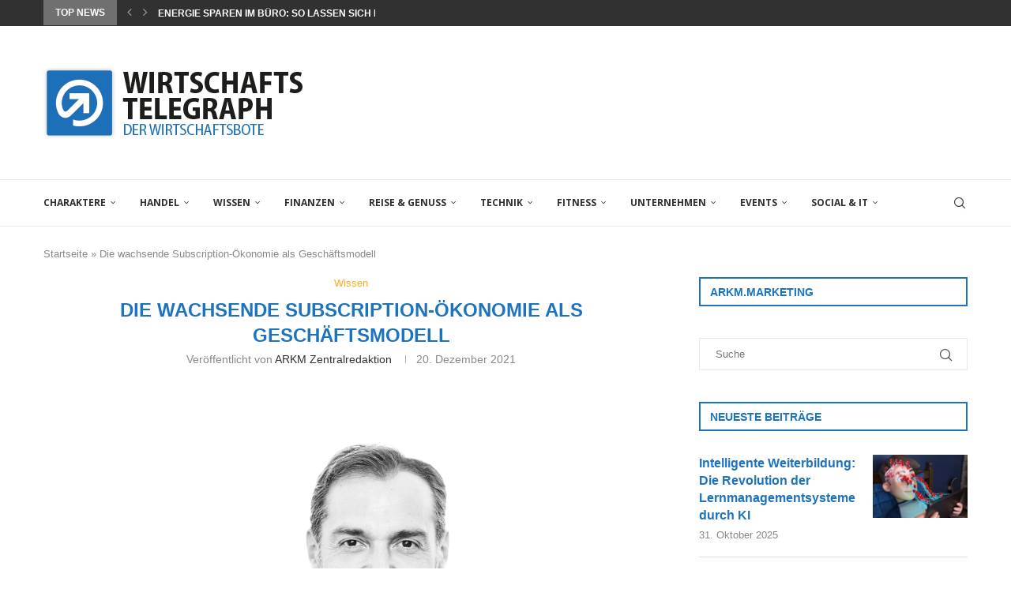

--- FILE ---
content_type: text/html; charset=UTF-8
request_url: https://wirtschaftstelegraph.de/die-wachsende-subscription-oekonomie-als-geschaeftsmodell/
body_size: 31055
content:
<!DOCTYPE html>
<html lang="de">
<head>
<meta charset="UTF-8">
<meta http-equiv="X-UA-Compatible" content="IE=edge">
<meta name="viewport" content="width=device-width, initial-scale=1">
<link rel="profile" href="https://gmpg.org/xfn/11"/>
<link rel="shortcut icon" href="https://wirtschaftstelegraph.de/wp-content/uploads/2018/05/favi.png"
type="image/x-icon"/>
<link rel="apple-touch-icon" sizes="180x180" href="https://wirtschaftstelegraph.de/wp-content/uploads/2018/05/favi.png">
<link rel="alternate" type="application/rss+xml" title="WIRTSCHAFTSTELEGRAPH RSS Feed"
href="https://wirtschaftstelegraph.de/feed/"/>
<link rel="alternate" type="application/atom+xml" title="WIRTSCHAFTSTELEGRAPH Atom Feed"
href="https://wirtschaftstelegraph.de/feed/atom/"/>
<link rel="pingback" href="https://wirtschaftstelegraph.de/xmlrpc.php"/>
<!--[if lt IE 9]>
<script src="https://wirtschaftstelegraph.de/wp-content/themes/soledad/js/html5.js"></script>
<![endif]-->
<link rel='preconnect' href='https://fonts.googleapis.com' />
<link rel='preconnect' href='https://fonts.gstatic.com' />
<meta http-equiv='x-dns-prefetch-control' content='on'>
<link rel='dns-prefetch' href='//fonts.googleapis.com' />
<link rel='dns-prefetch' href='//fonts.gstatic.com' />
<link rel='dns-prefetch' href='//s.gravatar.com' />
<link rel='dns-prefetch' href='//www.google-analytics.com' />
<style>.elementor-add-section-area-button.penci-library-modal-btn:hover, .penci-library-modal-btn:hover{background: #6eb48c;opacity: 0.7}.elementor-add-section-area-button.penci-library-modal-btn, .penci-library-modal-btn {margin-left: 5px;background: #6eb48c;vertical-align: top;font-size: 0 !important;}.penci-library-modal-btn:before {content: '';width: 16px;height: 16px;background-image: url('https://wirtschaftstelegraph.de/wp-content/themes/soledad/images/penci-icon.png');background-position: center;background-size: contain;background-repeat: no-repeat;}#penci-library-modal .penci-elementor-template-library-template-name {text-align: right;flex: 1 0 0%;}</style>
<meta name='robots' content='index, follow, max-image-preview:large, max-snippet:-1, max-video-preview:-1' />
<!-- This site is optimized with the Yoast SEO plugin v26.5 - https://yoast.com/wordpress/plugins/seo/ -->
<title>Die wachsende Subscription-Ökonomie als Geschäftsmodell - WIRTSCHAFTSTELEGRAPH</title>
<link rel="canonical" href="https://wirtschaftstelegraph.de/die-wachsende-subscription-oekonomie-als-geschaeftsmodell/" />
<meta property="og:locale" content="de_DE" />
<meta property="og:type" content="article" />
<meta property="og:title" content="Die wachsende Subscription-Ökonomie als Geschäftsmodell - WIRTSCHAFTSTELEGRAPH" />
<meta property="og:description" content="Immer mehr Unternehmen setzen auf das Business-Modell Subscription. Längst werden nicht mehr nur Streamingdienste wie Netflix, Spotify oder RTL+ von der Subscription-Welle erfasst, sondern ausnahmslos alle Länder und Industrien. Dr.&hellip;" />
<meta property="og:url" content="https://wirtschaftstelegraph.de/die-wachsende-subscription-oekonomie-als-geschaeftsmodell/" />
<meta property="og:site_name" content="WIRTSCHAFTSTELEGRAPH" />
<meta property="article:published_time" content="2021-12-20T14:08:02+00:00" />
<meta property="og:image" content="https://wirtschaftstelegraph.de/wp-content/uploads/2021/12/billwerk-pierre-schramm-csmo-mob.png" />
<meta property="og:image:width" content="1933" />
<meta property="og:image:height" content="1082" />
<meta property="og:image:type" content="image/png" />
<meta name="author" content="ARKM Zentralredaktion" />
<meta name="twitter:card" content="summary_large_image" />
<meta name="twitter:label1" content="Veröffentlicht von" />
<meta name="twitter:data1" content="ARKM Zentralredaktion" />
<meta name="twitter:label2" content="Geschätzte Lesezeit" />
<meta name="twitter:data2" content="6 Minuten" />
<script type="application/ld+json" class="yoast-schema-graph">{"@context":"https://schema.org","@graph":[{"@type":"Article","@id":"https://wirtschaftstelegraph.de/die-wachsende-subscription-oekonomie-als-geschaeftsmodell/#article","isPartOf":{"@id":"https://wirtschaftstelegraph.de/die-wachsende-subscription-oekonomie-als-geschaeftsmodell/"},"author":{"name":"ARKM Zentralredaktion","@id":"https://wirtschaftstelegraph.de/#/schema/person/df4f332c031cce0421a75ef70ab3617e"},"headline":"Die wachsende Subscription-Ökonomie als Geschäftsmodell","datePublished":"2021-12-20T14:08:02+00:00","mainEntityOfPage":{"@id":"https://wirtschaftstelegraph.de/die-wachsende-subscription-oekonomie-als-geschaeftsmodell/"},"wordCount":1214,"publisher":{"@id":"https://wirtschaftstelegraph.de/#organization"},"image":{"@id":"https://wirtschaftstelegraph.de/die-wachsende-subscription-oekonomie-als-geschaeftsmodell/#primaryimage"},"thumbnailUrl":"https://wirtschaftstelegraph.de/wp-content/uploads/2021/12/billwerk-pierre-schramm-csmo-mob.png","articleSection":["Wissen"],"inLanguage":"de"},{"@type":"WebPage","@id":"https://wirtschaftstelegraph.de/die-wachsende-subscription-oekonomie-als-geschaeftsmodell/","url":"https://wirtschaftstelegraph.de/die-wachsende-subscription-oekonomie-als-geschaeftsmodell/","name":"Die wachsende Subscription-Ökonomie als Geschäftsmodell - WIRTSCHAFTSTELEGRAPH","isPartOf":{"@id":"https://wirtschaftstelegraph.de/#website"},"primaryImageOfPage":{"@id":"https://wirtschaftstelegraph.de/die-wachsende-subscription-oekonomie-als-geschaeftsmodell/#primaryimage"},"image":{"@id":"https://wirtschaftstelegraph.de/die-wachsende-subscription-oekonomie-als-geschaeftsmodell/#primaryimage"},"thumbnailUrl":"https://wirtschaftstelegraph.de/wp-content/uploads/2021/12/billwerk-pierre-schramm-csmo-mob.png","datePublished":"2021-12-20T14:08:02+00:00","breadcrumb":{"@id":"https://wirtschaftstelegraph.de/die-wachsende-subscription-oekonomie-als-geschaeftsmodell/#breadcrumb"},"inLanguage":"de","potentialAction":[{"@type":"ReadAction","target":["https://wirtschaftstelegraph.de/die-wachsende-subscription-oekonomie-als-geschaeftsmodell/"]}]},{"@type":"ImageObject","inLanguage":"de","@id":"https://wirtschaftstelegraph.de/die-wachsende-subscription-oekonomie-als-geschaeftsmodell/#primaryimage","url":"https://wirtschaftstelegraph.de/wp-content/uploads/2021/12/billwerk-pierre-schramm-csmo-mob.png","contentUrl":"https://wirtschaftstelegraph.de/wp-content/uploads/2021/12/billwerk-pierre-schramm-csmo-mob.png","width":1933,"height":1082,"caption":"Pierre Schramm"},{"@type":"BreadcrumbList","@id":"https://wirtschaftstelegraph.de/die-wachsende-subscription-oekonomie-als-geschaeftsmodell/#breadcrumb","itemListElement":[{"@type":"ListItem","position":1,"name":"Startseite","item":"https://wirtschaftstelegraph.de/"},{"@type":"ListItem","position":2,"name":"Die wachsende Subscription-Ökonomie als Geschäftsmodell"}]},{"@type":"WebSite","@id":"https://wirtschaftstelegraph.de/#website","url":"https://wirtschaftstelegraph.de/","name":"WIRTSCHAFTSTELEGRAPH","description":"Der Wirtschaftbote","publisher":{"@id":"https://wirtschaftstelegraph.de/#organization"},"potentialAction":[{"@type":"SearchAction","target":{"@type":"EntryPoint","urlTemplate":"https://wirtschaftstelegraph.de/?s={search_term_string}"},"query-input":{"@type":"PropertyValueSpecification","valueRequired":true,"valueName":"search_term_string"}}],"inLanguage":"de"},{"@type":"Organization","@id":"https://wirtschaftstelegraph.de/#organization","name":"WIRTSCHAFTSTELEGRAPH","url":"https://wirtschaftstelegraph.de/","logo":{"@type":"ImageObject","inLanguage":"de","@id":"https://wirtschaftstelegraph.de/#/schema/logo/image/","url":"https://wirtschaftstelegraph.de/wp-content/uploads/2022/12/Logo-Social.jpg","contentUrl":"https://wirtschaftstelegraph.de/wp-content/uploads/2022/12/Logo-Social.jpg","width":489,"height":231,"caption":"WIRTSCHAFTSTELEGRAPH"},"image":{"@id":"https://wirtschaftstelegraph.de/#/schema/logo/image/"}},{"@type":"Person","@id":"https://wirtschaftstelegraph.de/#/schema/person/df4f332c031cce0421a75ef70ab3617e","name":"ARKM Zentralredaktion","image":{"@type":"ImageObject","inLanguage":"de","@id":"https://wirtschaftstelegraph.de/#/schema/person/image/","url":"https://secure.gravatar.com/avatar/9953fe07759068e61a5be8d64b5f22df49efe7a00418469c9fede86f81c43f54?s=96&d=mm&r=g","contentUrl":"https://secure.gravatar.com/avatar/9953fe07759068e61a5be8d64b5f22df49efe7a00418469c9fede86f81c43f54?s=96&d=mm&r=g","caption":"ARKM Zentralredaktion"},"url":"https://wirtschaftstelegraph.de/author/arkm/"}]}</script>
<!-- / Yoast SEO plugin. -->
<link rel='dns-prefetch' href='//fonts.googleapis.com' />
<link rel="alternate" type="application/rss+xml" title="WIRTSCHAFTSTELEGRAPH &raquo; Feed" href="https://wirtschaftstelegraph.de/feed/" />
<link rel="alternate" type="application/rss+xml" title="WIRTSCHAFTSTELEGRAPH &raquo; Kommentar-Feed" href="https://wirtschaftstelegraph.de/comments/feed/" />
<link rel="alternate" title="oEmbed (JSON)" type="application/json+oembed" href="https://wirtschaftstelegraph.de/wp-json/oembed/1.0/embed?url=https%3A%2F%2Fwirtschaftstelegraph.de%2Fdie-wachsende-subscription-oekonomie-als-geschaeftsmodell%2F" />
<link rel="alternate" title="oEmbed (XML)" type="text/xml+oembed" href="https://wirtschaftstelegraph.de/wp-json/oembed/1.0/embed?url=https%3A%2F%2Fwirtschaftstelegraph.de%2Fdie-wachsende-subscription-oekonomie-als-geschaeftsmodell%2F&#038;format=xml" />
<style id='wp-img-auto-sizes-contain-inline-css' type='text/css'>
img:is([sizes=auto i],[sizes^="auto," i]){contain-intrinsic-size:3000px 1500px}
/*# sourceURL=wp-img-auto-sizes-contain-inline-css */
</style>
<!-- <link rel='stylesheet' id='wp-block-library-css' href='https://wirtschaftstelegraph.de/wp-includes/css/dist/block-library/style.min.css?ver=a23d0d02df9d737bb72af8cbb7b2b616' type='text/css' media='all' /> -->
<link rel="stylesheet" type="text/css" href="//wirtschaftstelegraph.de/wp-content/cache/wpfc-minified/86lzo75d/9xdrt.css" media="all"/>
<style id='wp-block-library-theme-inline-css' type='text/css'>
.wp-block-audio :where(figcaption){color:#555;font-size:13px;text-align:center}.is-dark-theme .wp-block-audio :where(figcaption){color:#ffffffa6}.wp-block-audio{margin:0 0 1em}.wp-block-code{border:1px solid #ccc;border-radius:4px;font-family:Menlo,Consolas,monaco,monospace;padding:.8em 1em}.wp-block-embed :where(figcaption){color:#555;font-size:13px;text-align:center}.is-dark-theme .wp-block-embed :where(figcaption){color:#ffffffa6}.wp-block-embed{margin:0 0 1em}.blocks-gallery-caption{color:#555;font-size:13px;text-align:center}.is-dark-theme .blocks-gallery-caption{color:#ffffffa6}:root :where(.wp-block-image figcaption){color:#555;font-size:13px;text-align:center}.is-dark-theme :root :where(.wp-block-image figcaption){color:#ffffffa6}.wp-block-image{margin:0 0 1em}.wp-block-pullquote{border-bottom:4px solid;border-top:4px solid;color:currentColor;margin-bottom:1.75em}.wp-block-pullquote :where(cite),.wp-block-pullquote :where(footer),.wp-block-pullquote__citation{color:currentColor;font-size:.8125em;font-style:normal;text-transform:uppercase}.wp-block-quote{border-left:.25em solid;margin:0 0 1.75em;padding-left:1em}.wp-block-quote cite,.wp-block-quote footer{color:currentColor;font-size:.8125em;font-style:normal;position:relative}.wp-block-quote:where(.has-text-align-right){border-left:none;border-right:.25em solid;padding-left:0;padding-right:1em}.wp-block-quote:where(.has-text-align-center){border:none;padding-left:0}.wp-block-quote.is-large,.wp-block-quote.is-style-large,.wp-block-quote:where(.is-style-plain){border:none}.wp-block-search .wp-block-search__label{font-weight:700}.wp-block-search__button{border:1px solid #ccc;padding:.375em .625em}:where(.wp-block-group.has-background){padding:1.25em 2.375em}.wp-block-separator.has-css-opacity{opacity:.4}.wp-block-separator{border:none;border-bottom:2px solid;margin-left:auto;margin-right:auto}.wp-block-separator.has-alpha-channel-opacity{opacity:1}.wp-block-separator:not(.is-style-wide):not(.is-style-dots){width:100px}.wp-block-separator.has-background:not(.is-style-dots){border-bottom:none;height:1px}.wp-block-separator.has-background:not(.is-style-wide):not(.is-style-dots){height:2px}.wp-block-table{margin:0 0 1em}.wp-block-table td,.wp-block-table th{word-break:normal}.wp-block-table :where(figcaption){color:#555;font-size:13px;text-align:center}.is-dark-theme .wp-block-table :where(figcaption){color:#ffffffa6}.wp-block-video :where(figcaption){color:#555;font-size:13px;text-align:center}.is-dark-theme .wp-block-video :where(figcaption){color:#ffffffa6}.wp-block-video{margin:0 0 1em}:root :where(.wp-block-template-part.has-background){margin-bottom:0;margin-top:0;padding:1.25em 2.375em}
/*# sourceURL=/wp-includes/css/dist/block-library/theme.min.css */
</style>
<style id='classic-theme-styles-inline-css' type='text/css'>
/*! This file is auto-generated */
.wp-block-button__link{color:#fff;background-color:#32373c;border-radius:9999px;box-shadow:none;text-decoration:none;padding:calc(.667em + 2px) calc(1.333em + 2px);font-size:1.125em}.wp-block-file__button{background:#32373c;color:#fff;text-decoration:none}
/*# sourceURL=/wp-includes/css/classic-themes.min.css */
</style>
<style id='create-block-soledad-style-inline-css' type='text/css'>
.pchead-e-block {
--pcborder-cl: #dedede;
--pcaccent-cl: #6eb48c;
}
.heading1-style-1 > h1,
.heading2-style-1 > h2,
.heading3-style-1 > h3,
.heading4-style-1 > h4,
.heading5-style-1 > h5,
.heading1-style-2 > h1,
.heading2-style-2 > h2,
.heading3-style-2 > h3,
.heading4-style-2 > h4,
.heading5-style-2 > h5 {
padding-bottom: 8px;
border-bottom: 1px solid var(--pcborder-cl);
overflow: hidden;
}
.heading1-style-2 > h1,
.heading2-style-2 > h2,
.heading3-style-2 > h3,
.heading4-style-2 > h4,
.heading5-style-2 > h5 {
border-bottom-width: 0;
position: relative;
}
.heading1-style-2 > h1:before,
.heading2-style-2 > h2:before,
.heading3-style-2 > h3:before,
.heading4-style-2 > h4:before,
.heading5-style-2 > h5:before {
content: '';
width: 50px;
height: 2px;
bottom: 0;
left: 0;
z-index: 2;
background: var(--pcaccent-cl);
position: absolute;
}
.heading1-style-2 > h1:after,
.heading2-style-2 > h2:after,
.heading3-style-2 > h3:after,
.heading4-style-2 > h4:after,
.heading5-style-2 > h5:after {
content: '';
width: 100%;
height: 2px;
bottom: 0;
left: 20px;
z-index: 1;
background: var(--pcborder-cl);
position: absolute;
}
.heading1-style-3 > h1,
.heading2-style-3 > h2,
.heading3-style-3 > h3,
.heading4-style-3 > h4,
.heading5-style-3 > h5,
.heading1-style-4 > h1,
.heading2-style-4 > h2,
.heading3-style-4 > h3,
.heading4-style-4 > h4,
.heading5-style-4 > h5 {
position: relative;
padding-left: 20px;
}
.heading1-style-3 > h1:before,
.heading2-style-3 > h2:before,
.heading3-style-3 > h3:before,
.heading4-style-3 > h4:before,
.heading5-style-3 > h5:before,
.heading1-style-4 > h1:before,
.heading2-style-4 > h2:before,
.heading3-style-4 > h3:before,
.heading4-style-4 > h4:before,
.heading5-style-4 > h5:before {
width: 10px;
height: 100%;
content: '';
position: absolute;
top: 0;
left: 0;
bottom: 0;
background: var(--pcaccent-cl);
}
.heading1-style-4 > h1,
.heading2-style-4 > h2,
.heading3-style-4 > h3,
.heading4-style-4 > h4,
.heading5-style-4 > h5 {
padding: 10px 20px;
background: #f1f1f1;
}
.heading1-style-5 > h1,
.heading2-style-5 > h2,
.heading3-style-5 > h3,
.heading4-style-5 > h4,
.heading5-style-5 > h5 {
position: relative;
z-index: 1;
}
.heading1-style-5 > h1:before,
.heading2-style-5 > h2:before,
.heading3-style-5 > h3:before,
.heading4-style-5 > h4:before,
.heading5-style-5 > h5:before {
content: "";
position: absolute;
left: 0;
bottom: 0;
width: 200px;
height: 50%;
transform: skew(-25deg) translateX(0);
background: var(--pcaccent-cl);
z-index: -1;
opacity: 0.4;
}
.heading1-style-6 > h1,
.heading2-style-6 > h2,
.heading3-style-6 > h3,
.heading4-style-6 > h4,
.heading5-style-6 > h5 {
text-decoration: underline;
text-underline-offset: 2px;
text-decoration-thickness: 4px;
text-decoration-color: var(--pcaccent-cl);
}
/*# sourceURL=https://wirtschaftstelegraph.de/wp-content/themes/soledad/inc/block/heading-styles/build/style.css */
</style>
<style id='global-styles-inline-css' type='text/css'>
:root{--wp--preset--aspect-ratio--square: 1;--wp--preset--aspect-ratio--4-3: 4/3;--wp--preset--aspect-ratio--3-4: 3/4;--wp--preset--aspect-ratio--3-2: 3/2;--wp--preset--aspect-ratio--2-3: 2/3;--wp--preset--aspect-ratio--16-9: 16/9;--wp--preset--aspect-ratio--9-16: 9/16;--wp--preset--color--black: #000000;--wp--preset--color--cyan-bluish-gray: #abb8c3;--wp--preset--color--white: #ffffff;--wp--preset--color--pale-pink: #f78da7;--wp--preset--color--vivid-red: #cf2e2e;--wp--preset--color--luminous-vivid-orange: #ff6900;--wp--preset--color--luminous-vivid-amber: #fcb900;--wp--preset--color--light-green-cyan: #7bdcb5;--wp--preset--color--vivid-green-cyan: #00d084;--wp--preset--color--pale-cyan-blue: #8ed1fc;--wp--preset--color--vivid-cyan-blue: #0693e3;--wp--preset--color--vivid-purple: #9b51e0;--wp--preset--gradient--vivid-cyan-blue-to-vivid-purple: linear-gradient(135deg,rgb(6,147,227) 0%,rgb(155,81,224) 100%);--wp--preset--gradient--light-green-cyan-to-vivid-green-cyan: linear-gradient(135deg,rgb(122,220,180) 0%,rgb(0,208,130) 100%);--wp--preset--gradient--luminous-vivid-amber-to-luminous-vivid-orange: linear-gradient(135deg,rgb(252,185,0) 0%,rgb(255,105,0) 100%);--wp--preset--gradient--luminous-vivid-orange-to-vivid-red: linear-gradient(135deg,rgb(255,105,0) 0%,rgb(207,46,46) 100%);--wp--preset--gradient--very-light-gray-to-cyan-bluish-gray: linear-gradient(135deg,rgb(238,238,238) 0%,rgb(169,184,195) 100%);--wp--preset--gradient--cool-to-warm-spectrum: linear-gradient(135deg,rgb(74,234,220) 0%,rgb(151,120,209) 20%,rgb(207,42,186) 40%,rgb(238,44,130) 60%,rgb(251,105,98) 80%,rgb(254,248,76) 100%);--wp--preset--gradient--blush-light-purple: linear-gradient(135deg,rgb(255,206,236) 0%,rgb(152,150,240) 100%);--wp--preset--gradient--blush-bordeaux: linear-gradient(135deg,rgb(254,205,165) 0%,rgb(254,45,45) 50%,rgb(107,0,62) 100%);--wp--preset--gradient--luminous-dusk: linear-gradient(135deg,rgb(255,203,112) 0%,rgb(199,81,192) 50%,rgb(65,88,208) 100%);--wp--preset--gradient--pale-ocean: linear-gradient(135deg,rgb(255,245,203) 0%,rgb(182,227,212) 50%,rgb(51,167,181) 100%);--wp--preset--gradient--electric-grass: linear-gradient(135deg,rgb(202,248,128) 0%,rgb(113,206,126) 100%);--wp--preset--gradient--midnight: linear-gradient(135deg,rgb(2,3,129) 0%,rgb(40,116,252) 100%);--wp--preset--font-size--small: 12px;--wp--preset--font-size--medium: 20px;--wp--preset--font-size--large: 32px;--wp--preset--font-size--x-large: 42px;--wp--preset--font-size--normal: 14px;--wp--preset--font-size--huge: 42px;--wp--preset--spacing--20: 0.44rem;--wp--preset--spacing--30: 0.67rem;--wp--preset--spacing--40: 1rem;--wp--preset--spacing--50: 1.5rem;--wp--preset--spacing--60: 2.25rem;--wp--preset--spacing--70: 3.38rem;--wp--preset--spacing--80: 5.06rem;--wp--preset--shadow--natural: 6px 6px 9px rgba(0, 0, 0, 0.2);--wp--preset--shadow--deep: 12px 12px 50px rgba(0, 0, 0, 0.4);--wp--preset--shadow--sharp: 6px 6px 0px rgba(0, 0, 0, 0.2);--wp--preset--shadow--outlined: 6px 6px 0px -3px rgb(255, 255, 255), 6px 6px rgb(0, 0, 0);--wp--preset--shadow--crisp: 6px 6px 0px rgb(0, 0, 0);}:where(.is-layout-flex){gap: 0.5em;}:where(.is-layout-grid){gap: 0.5em;}body .is-layout-flex{display: flex;}.is-layout-flex{flex-wrap: wrap;align-items: center;}.is-layout-flex > :is(*, div){margin: 0;}body .is-layout-grid{display: grid;}.is-layout-grid > :is(*, div){margin: 0;}:where(.wp-block-columns.is-layout-flex){gap: 2em;}:where(.wp-block-columns.is-layout-grid){gap: 2em;}:where(.wp-block-post-template.is-layout-flex){gap: 1.25em;}:where(.wp-block-post-template.is-layout-grid){gap: 1.25em;}.has-black-color{color: var(--wp--preset--color--black) !important;}.has-cyan-bluish-gray-color{color: var(--wp--preset--color--cyan-bluish-gray) !important;}.has-white-color{color: var(--wp--preset--color--white) !important;}.has-pale-pink-color{color: var(--wp--preset--color--pale-pink) !important;}.has-vivid-red-color{color: var(--wp--preset--color--vivid-red) !important;}.has-luminous-vivid-orange-color{color: var(--wp--preset--color--luminous-vivid-orange) !important;}.has-luminous-vivid-amber-color{color: var(--wp--preset--color--luminous-vivid-amber) !important;}.has-light-green-cyan-color{color: var(--wp--preset--color--light-green-cyan) !important;}.has-vivid-green-cyan-color{color: var(--wp--preset--color--vivid-green-cyan) !important;}.has-pale-cyan-blue-color{color: var(--wp--preset--color--pale-cyan-blue) !important;}.has-vivid-cyan-blue-color{color: var(--wp--preset--color--vivid-cyan-blue) !important;}.has-vivid-purple-color{color: var(--wp--preset--color--vivid-purple) !important;}.has-black-background-color{background-color: var(--wp--preset--color--black) !important;}.has-cyan-bluish-gray-background-color{background-color: var(--wp--preset--color--cyan-bluish-gray) !important;}.has-white-background-color{background-color: var(--wp--preset--color--white) !important;}.has-pale-pink-background-color{background-color: var(--wp--preset--color--pale-pink) !important;}.has-vivid-red-background-color{background-color: var(--wp--preset--color--vivid-red) !important;}.has-luminous-vivid-orange-background-color{background-color: var(--wp--preset--color--luminous-vivid-orange) !important;}.has-luminous-vivid-amber-background-color{background-color: var(--wp--preset--color--luminous-vivid-amber) !important;}.has-light-green-cyan-background-color{background-color: var(--wp--preset--color--light-green-cyan) !important;}.has-vivid-green-cyan-background-color{background-color: var(--wp--preset--color--vivid-green-cyan) !important;}.has-pale-cyan-blue-background-color{background-color: var(--wp--preset--color--pale-cyan-blue) !important;}.has-vivid-cyan-blue-background-color{background-color: var(--wp--preset--color--vivid-cyan-blue) !important;}.has-vivid-purple-background-color{background-color: var(--wp--preset--color--vivid-purple) !important;}.has-black-border-color{border-color: var(--wp--preset--color--black) !important;}.has-cyan-bluish-gray-border-color{border-color: var(--wp--preset--color--cyan-bluish-gray) !important;}.has-white-border-color{border-color: var(--wp--preset--color--white) !important;}.has-pale-pink-border-color{border-color: var(--wp--preset--color--pale-pink) !important;}.has-vivid-red-border-color{border-color: var(--wp--preset--color--vivid-red) !important;}.has-luminous-vivid-orange-border-color{border-color: var(--wp--preset--color--luminous-vivid-orange) !important;}.has-luminous-vivid-amber-border-color{border-color: var(--wp--preset--color--luminous-vivid-amber) !important;}.has-light-green-cyan-border-color{border-color: var(--wp--preset--color--light-green-cyan) !important;}.has-vivid-green-cyan-border-color{border-color: var(--wp--preset--color--vivid-green-cyan) !important;}.has-pale-cyan-blue-border-color{border-color: var(--wp--preset--color--pale-cyan-blue) !important;}.has-vivid-cyan-blue-border-color{border-color: var(--wp--preset--color--vivid-cyan-blue) !important;}.has-vivid-purple-border-color{border-color: var(--wp--preset--color--vivid-purple) !important;}.has-vivid-cyan-blue-to-vivid-purple-gradient-background{background: var(--wp--preset--gradient--vivid-cyan-blue-to-vivid-purple) !important;}.has-light-green-cyan-to-vivid-green-cyan-gradient-background{background: var(--wp--preset--gradient--light-green-cyan-to-vivid-green-cyan) !important;}.has-luminous-vivid-amber-to-luminous-vivid-orange-gradient-background{background: var(--wp--preset--gradient--luminous-vivid-amber-to-luminous-vivid-orange) !important;}.has-luminous-vivid-orange-to-vivid-red-gradient-background{background: var(--wp--preset--gradient--luminous-vivid-orange-to-vivid-red) !important;}.has-very-light-gray-to-cyan-bluish-gray-gradient-background{background: var(--wp--preset--gradient--very-light-gray-to-cyan-bluish-gray) !important;}.has-cool-to-warm-spectrum-gradient-background{background: var(--wp--preset--gradient--cool-to-warm-spectrum) !important;}.has-blush-light-purple-gradient-background{background: var(--wp--preset--gradient--blush-light-purple) !important;}.has-blush-bordeaux-gradient-background{background: var(--wp--preset--gradient--blush-bordeaux) !important;}.has-luminous-dusk-gradient-background{background: var(--wp--preset--gradient--luminous-dusk) !important;}.has-pale-ocean-gradient-background{background: var(--wp--preset--gradient--pale-ocean) !important;}.has-electric-grass-gradient-background{background: var(--wp--preset--gradient--electric-grass) !important;}.has-midnight-gradient-background{background: var(--wp--preset--gradient--midnight) !important;}.has-small-font-size{font-size: var(--wp--preset--font-size--small) !important;}.has-medium-font-size{font-size: var(--wp--preset--font-size--medium) !important;}.has-large-font-size{font-size: var(--wp--preset--font-size--large) !important;}.has-x-large-font-size{font-size: var(--wp--preset--font-size--x-large) !important;}
:where(.wp-block-post-template.is-layout-flex){gap: 1.25em;}:where(.wp-block-post-template.is-layout-grid){gap: 1.25em;}
:where(.wp-block-term-template.is-layout-flex){gap: 1.25em;}:where(.wp-block-term-template.is-layout-grid){gap: 1.25em;}
:where(.wp-block-columns.is-layout-flex){gap: 2em;}:where(.wp-block-columns.is-layout-grid){gap: 2em;}
:root :where(.wp-block-pullquote){font-size: 1.5em;line-height: 1.6;}
/*# sourceURL=global-styles-inline-css */
</style>
<link rel='stylesheet' id='penci-fonts-css' href='https://fonts.googleapis.com/css?family=Open+Sans%3A300%2C300italic%2C400%2C400italic%2C500%2C500italic%2C600%2C600italic%2C700%2C700italic%2C800%2C800italic%26subset%3Dlatin%2Ccyrillic%2Ccyrillic-ext%2Cgreek%2Cgreek-ext%2Clatin-ext&#038;display=swap&#038;ver=8.5.2' type='text/css' media='all' />
<!-- <link rel='stylesheet' id='penci-main-style-css' href='https://wirtschaftstelegraph.de/wp-content/themes/soledad/main.css?ver=8.5.2' type='text/css' media='all' /> -->
<!-- <link rel='stylesheet' id='penci-swiper-bundle-css' href='https://wirtschaftstelegraph.de/wp-content/themes/soledad/css/swiper-bundle.min.css?ver=8.5.2' type='text/css' media='all' /> -->
<!-- <link rel='stylesheet' id='penci-font-awesomeold-css' href='https://wirtschaftstelegraph.de/wp-content/themes/soledad/css/font-awesome.4.7.0.swap.min.css?ver=4.7.0' type='text/css' media='all' /> -->
<!-- <link rel='stylesheet' id='penci_icon-css' href='https://wirtschaftstelegraph.de/wp-content/themes/soledad/css/penci-icon.css?ver=8.5.2' type='text/css' media='all' /> -->
<!-- <link rel='stylesheet' id='penci_style-css' href='https://wirtschaftstelegraph.de/wp-content/themes/soledad/style.css?ver=8.5.2' type='text/css' media='all' /> -->
<!-- <link rel='stylesheet' id='penci_social_counter-css' href='https://wirtschaftstelegraph.de/wp-content/themes/soledad/css/social-counter.css?ver=8.5.2' type='text/css' media='all' /> -->
<!-- <link rel='stylesheet' id='elementor-icons-css' href='https://wirtschaftstelegraph.de/wp-content/plugins/elementor/assets/lib/eicons/css/elementor-icons.min.css?ver=5.44.0' type='text/css' media='all' /> -->
<!-- <link rel='stylesheet' id='elementor-frontend-css' href='https://wirtschaftstelegraph.de/wp-content/plugins/elementor/assets/css/frontend.min.css?ver=3.33.4' type='text/css' media='all' /> -->
<link rel="stylesheet" type="text/css" href="//wirtschaftstelegraph.de/wp-content/cache/wpfc-minified/143tlrpr/9xdrt.css" media="all"/>
<link rel='stylesheet' id='elementor-post-6379-css' href='https://wirtschaftstelegraph.de/wp-content/uploads/elementor/css/post-6379.css?ver=1765544495' type='text/css' media='all' />
<link rel='stylesheet' id='elementor-gf-roboto-css' href='https://fonts.googleapis.com/css?family=Roboto:100,100italic,200,200italic,300,300italic,400,400italic,500,500italic,600,600italic,700,700italic,800,800italic,900,900italic&#038;display=swap' type='text/css' media='all' />
<link rel='stylesheet' id='elementor-gf-robotoslab-css' href='https://fonts.googleapis.com/css?family=Roboto+Slab:100,100italic,200,200italic,300,300italic,400,400italic,500,500italic,600,600italic,700,700italic,800,800italic,900,900italic&#038;display=swap' type='text/css' media='all' />
<script src='//wirtschaftstelegraph.de/wp-content/cache/wpfc-minified/6mziu80m/9xdrt.js' type="text/javascript"></script>
<!-- <script type="text/javascript" src="https://wirtschaftstelegraph.de/wp-includes/js/jquery/jquery.min.js?ver=3.7.1" id="jquery-core-js"></script> -->
<!-- <script type="text/javascript" src="https://wirtschaftstelegraph.de/wp-includes/js/jquery/jquery-migrate.min.js?ver=3.4.1" id="jquery-migrate-js"></script> -->
<link rel="https://api.w.org/" href="https://wirtschaftstelegraph.de/wp-json/" /><link rel="alternate" title="JSON" type="application/json" href="https://wirtschaftstelegraph.de/wp-json/wp/v2/posts/5547" /><link rel="EditURI" type="application/rsd+xml" title="RSD" href="https://wirtschaftstelegraph.de/xmlrpc.php?rsd" />
<meta name="cdp-version" content="1.5.0" /><style id="penci-custom-style" type="text/css">body{ --pcbg-cl: #fff; --pctext-cl: #313131; --pcborder-cl: #dedede; --pcheading-cl: #313131; --pcmeta-cl: #888888; --pcaccent-cl: #6eb48c; --pcbody-font: 'PT Serif', serif; --pchead-font: 'Raleway', sans-serif; --pchead-wei: bold; --pcava_bdr:10px;--pcajs_fvw:470px;--pcajs_fvmw:220px; } .single.penci-body-single-style-5 #header, .single.penci-body-single-style-6 #header, .single.penci-body-single-style-10 #header, .single.penci-body-single-style-5 .pc-wrapbuilder-header, .single.penci-body-single-style-6 .pc-wrapbuilder-header, .single.penci-body-single-style-10 .pc-wrapbuilder-header { --pchd-mg: 40px; } .fluid-width-video-wrapper > div { position: absolute; left: 0; right: 0; top: 0; width: 100%; height: 100%; } .yt-video-place { position: relative; text-align: center; } .yt-video-place.embed-responsive .start-video { display: block; top: 0; left: 0; bottom: 0; right: 0; position: absolute; transform: none; } .yt-video-place.embed-responsive .start-video img { margin: 0; padding: 0; top: 50%; display: inline-block; position: absolute; left: 50%; transform: translate(-50%, -50%); width: 68px; height: auto; } .mfp-bg { top: 0; left: 0; width: 100%; height: 100%; z-index: 9999999; overflow: hidden; position: fixed; background: #0b0b0b; opacity: .8; filter: alpha(opacity=80) } .mfp-wrap { top: 0; left: 0; width: 100%; height: 100%; z-index: 9999999; position: fixed; outline: none !important; -webkit-backface-visibility: hidden } body { --pchead-font: Arial, Helvetica, sans-serif; } body { --pcbody-font: Arial, Helvetica, sans-serif; } p{ line-height: 1.8; } #navigation .menu > li > a, #navigation ul.menu ul.sub-menu li > a, .navigation ul.menu ul.sub-menu li > a, .penci-menu-hbg .menu li a, #sidebar-nav .menu li a { font-family: 'Open Sans', sans-serif; font-weight: normal; } .penci-hide-tagupdated{ display: none !important; } .header-slogan .header-slogan-text { font-size:13px; } body { --pchead-wei: 700; } .featured-area .penci-image-holder, .featured-area .penci-slider4-overlay, .featured-area .penci-slide-overlay .overlay-link, .featured-style-29 .featured-slider-overlay, .penci-slider38-overlay{ border-radius: ; -webkit-border-radius: ; } .penci-featured-content-right:before{ border-top-right-radius: ; border-bottom-right-radius: ; } .penci-flat-overlay .penci-slide-overlay .penci-mag-featured-content:before{ border-bottom-left-radius: ; border-bottom-right-radius: ; } .container-single .post-image{ border-radius: ; -webkit-border-radius: ; } .penci-mega-thumbnail .penci-image-holder{ border-radius: ; -webkit-border-radius: ; } #navigation .menu > li > a, #navigation ul.menu ul.sub-menu li > a, .navigation ul.menu ul.sub-menu li > a, .penci-menu-hbg .menu li a, #sidebar-nav .menu li a, #navigation .penci-megamenu .penci-mega-child-categories a, .navigation .penci-megamenu .penci-mega-child-categories a{ font-weight: 700; } body.penci-body-boxed { background-repeat:repeat; } body.penci-body-boxed { background-attachment:scroll; } body.penci-body-boxed { background-size:auto; } body{ --pcaccent-cl: #707070; } .penci-menuhbg-toggle:hover .lines-button:after, .penci-menuhbg-toggle:hover .penci-lines:before, .penci-menuhbg-toggle:hover .penci-lines:after,.tags-share-box.tags-share-box-s2 .post-share-plike,.penci-video_playlist .penci-playlist-title,.pencisc-column-2.penci-video_playlist .penci-video-nav .playlist-panel-item, .pencisc-column-1.penci-video_playlist .penci-video-nav .playlist-panel-item,.penci-video_playlist .penci-custom-scroll::-webkit-scrollbar-thumb, .pencisc-button, .post-entry .pencisc-button, .penci-dropcap-box, .penci-dropcap-circle, .penci-login-register input[type="submit"]:hover, .penci-ld .penci-ldin:before, .penci-ldspinner > div{ background: #707070; } a, .post-entry .penci-portfolio-filter ul li a:hover, .penci-portfolio-filter ul li a:hover, .penci-portfolio-filter ul li.active a, .post-entry .penci-portfolio-filter ul li.active a, .penci-countdown .countdown-amount, .archive-box h1, .post-entry a, .container.penci-breadcrumb span a:hover,.container.penci-breadcrumb a:hover, .post-entry blockquote:before, .post-entry blockquote cite, .post-entry blockquote .author, .wpb_text_column blockquote:before, .wpb_text_column blockquote cite, .wpb_text_column blockquote .author, .penci-pagination a:hover, ul.penci-topbar-menu > li a:hover, div.penci-topbar-menu > ul > li a:hover, .penci-recipe-heading a.penci-recipe-print,.penci-review-metas .penci-review-btnbuy, .main-nav-social a:hover, .widget-social .remove-circle a:hover i, .penci-recipe-index .cat > a.penci-cat-name, #bbpress-forums li.bbp-body ul.forum li.bbp-forum-info a:hover, #bbpress-forums li.bbp-body ul.topic li.bbp-topic-title a:hover, #bbpress-forums li.bbp-body ul.forum li.bbp-forum-info .bbp-forum-content a, #bbpress-forums li.bbp-body ul.topic p.bbp-topic-meta a, #bbpress-forums .bbp-breadcrumb a:hover, #bbpress-forums .bbp-forum-freshness a:hover, #bbpress-forums .bbp-topic-freshness a:hover, #buddypress ul.item-list li div.item-title a, #buddypress ul.item-list li h4 a, #buddypress .activity-header a:first-child, #buddypress .comment-meta a:first-child, #buddypress .acomment-meta a:first-child, div.bbp-template-notice a:hover, .penci-menu-hbg .menu li a .indicator:hover, .penci-menu-hbg .menu li a:hover, #sidebar-nav .menu li a:hover, .penci-rlt-popup .rltpopup-meta .rltpopup-title:hover, .penci-video_playlist .penci-video-playlist-item .penci-video-title:hover, .penci_list_shortcode li:before, .penci-dropcap-box-outline, .penci-dropcap-circle-outline, .penci-dropcap-regular, .penci-dropcap-bold{ color: #707070; } .penci-home-popular-post ul.slick-dots li button:hover, .penci-home-popular-post ul.slick-dots li.slick-active button, .post-entry blockquote .author span:after, .error-image:after, .error-404 .go-back-home a:after, .penci-header-signup-form, .woocommerce span.onsale, .woocommerce #respond input#submit:hover, .woocommerce a.button:hover, .woocommerce button.button:hover, .woocommerce input.button:hover, .woocommerce nav.woocommerce-pagination ul li span.current, .woocommerce div.product .entry-summary div[itemprop="description"]:before, .woocommerce div.product .entry-summary div[itemprop="description"] blockquote .author span:after, .woocommerce div.product .woocommerce-tabs #tab-description blockquote .author span:after, .woocommerce #respond input#submit.alt:hover, .woocommerce a.button.alt:hover, .woocommerce button.button.alt:hover, .woocommerce input.button.alt:hover, .pcheader-icon.shoping-cart-icon > a > span, #penci-demobar .buy-button, #penci-demobar .buy-button:hover, .penci-recipe-heading a.penci-recipe-print:hover,.penci-review-metas .penci-review-btnbuy:hover, .penci-review-process span, .penci-review-score-total, #navigation.menu-style-2 ul.menu ul.sub-menu:before, #navigation.menu-style-2 .menu ul ul.sub-menu:before, .penci-go-to-top-floating, .post-entry.blockquote-style-2 blockquote:before, #bbpress-forums #bbp-search-form .button, #bbpress-forums #bbp-search-form .button:hover, .wrapper-boxed .bbp-pagination-links span.current, #bbpress-forums #bbp_reply_submit:hover, #bbpress-forums #bbp_topic_submit:hover,#main .bbp-login-form .bbp-submit-wrapper button[type="submit"]:hover, #buddypress .dir-search input[type=submit], #buddypress .groups-members-search input[type=submit], #buddypress button:hover, #buddypress a.button:hover, #buddypress a.button:focus, #buddypress input[type=button]:hover, #buddypress input[type=reset]:hover, #buddypress ul.button-nav li a:hover, #buddypress ul.button-nav li.current a, #buddypress div.generic-button a:hover, #buddypress .comment-reply-link:hover, #buddypress input[type=submit]:hover, #buddypress div.pagination .pagination-links .current, #buddypress div.item-list-tabs ul li.selected a, #buddypress div.item-list-tabs ul li.current a, #buddypress div.item-list-tabs ul li a:hover, #buddypress table.notifications thead tr, #buddypress table.notifications-settings thead tr, #buddypress table.profile-settings thead tr, #buddypress table.profile-fields thead tr, #buddypress table.wp-profile-fields thead tr, #buddypress table.messages-notices thead tr, #buddypress table.forum thead tr, #buddypress input[type=submit] { background-color: #707070; } .penci-pagination ul.page-numbers li span.current, #comments_pagination span { color: #fff; background: #707070; border-color: #707070; } .footer-instagram h4.footer-instagram-title > span:before, .woocommerce nav.woocommerce-pagination ul li span.current, .penci-pagination.penci-ajax-more a.penci-ajax-more-button:hover, .penci-recipe-heading a.penci-recipe-print:hover,.penci-review-metas .penci-review-btnbuy:hover, .home-featured-cat-content.style-14 .magcat-padding:before, .wrapper-boxed .bbp-pagination-links span.current, #buddypress .dir-search input[type=submit], #buddypress .groups-members-search input[type=submit], #buddypress button:hover, #buddypress a.button:hover, #buddypress a.button:focus, #buddypress input[type=button]:hover, #buddypress input[type=reset]:hover, #buddypress ul.button-nav li a:hover, #buddypress ul.button-nav li.current a, #buddypress div.generic-button a:hover, #buddypress .comment-reply-link:hover, #buddypress input[type=submit]:hover, #buddypress div.pagination .pagination-links .current, #buddypress input[type=submit], form.pc-searchform.penci-hbg-search-form input.search-input:hover, form.pc-searchform.penci-hbg-search-form input.search-input:focus, .penci-dropcap-box-outline, .penci-dropcap-circle-outline { border-color: #707070; } .woocommerce .woocommerce-error, .woocommerce .woocommerce-info, .woocommerce .woocommerce-message { border-top-color: #707070; } .penci-slider ol.penci-control-nav li a.penci-active, .penci-slider ol.penci-control-nav li a:hover, .penci-related-carousel .penci-owl-dot.active span, .penci-owl-carousel-slider .penci-owl-dot.active span{ border-color: #707070; background-color: #707070; } .woocommerce .woocommerce-message:before, .woocommerce form.checkout table.shop_table .order-total .amount, .woocommerce ul.products li.product .price ins, .woocommerce ul.products li.product .price, .woocommerce div.product p.price ins, .woocommerce div.product span.price ins, .woocommerce div.product p.price, .woocommerce div.product .entry-summary div[itemprop="description"] blockquote:before, .woocommerce div.product .woocommerce-tabs #tab-description blockquote:before, .woocommerce div.product .entry-summary div[itemprop="description"] blockquote cite, .woocommerce div.product .entry-summary div[itemprop="description"] blockquote .author, .woocommerce div.product .woocommerce-tabs #tab-description blockquote cite, .woocommerce div.product .woocommerce-tabs #tab-description blockquote .author, .woocommerce div.product .product_meta > span a:hover, .woocommerce div.product .woocommerce-tabs ul.tabs li.active, .woocommerce ul.cart_list li .amount, .woocommerce ul.product_list_widget li .amount, .woocommerce table.shop_table td.product-name a:hover, .woocommerce table.shop_table td.product-price span, .woocommerce table.shop_table td.product-subtotal span, .woocommerce-cart .cart-collaterals .cart_totals table td .amount, .woocommerce .woocommerce-info:before, .woocommerce div.product span.price, .penci-container-inside.penci-breadcrumb span a:hover,.penci-container-inside.penci-breadcrumb a:hover { color: #707070; } .standard-content .penci-more-link.penci-more-link-button a.more-link, .penci-readmore-btn.penci-btn-make-button a, .penci-featured-cat-seemore.penci-btn-make-button a{ background-color: #707070; color: #fff; } .penci-vernav-toggle:before{ border-top-color: #707070; color: #fff; } #penci-login-popup:before{ opacity: ; } #navigation ul.menu > li > a, #navigation .menu > ul > li > a { font-size: 12px; } #navigation .penci-megamenu .post-mega-title a, .pc-builder-element .navigation .penci-megamenu .penci-content-megamenu .penci-mega-latest-posts .penci-mega-post .post-mega-title a{ text-transform: none; } .penci-featured-content .feat-text h3 a, .featured-style-35 .feat-text-right h3 a, .featured-style-4 .penci-featured-content .feat-text h3 a, .penci-mag-featured-content h3 a, .pencislider-container .pencislider-content .pencislider-title { text-transform: none; } .penci-header-signup-form { padding-top: px; padding-bottom: px; } #close-sidebar-nav { background-color: #1e73be; } .open-sidebar-nav #close-sidebar-nav { opacity: 0.85; } #close-sidebar-nav i { color: #1e73be; } .header-social.sidebar-nav-social a i, #sidebar-nav .menu li a, #sidebar-nav .menu li a .indicator { color: #1e73be; } .penci-slide-overlay .overlay-link, .penci-slider38-overlay, .penci-flat-overlay .penci-slide-overlay .penci-mag-featured-content:before, .slider-40-wrapper .list-slider-creative .item-slider-creative .img-container:before { opacity: ; } .penci-item-mag:hover .penci-slide-overlay .overlay-link, .featured-style-38 .item:hover .penci-slider38-overlay, .penci-flat-overlay .penci-item-mag:hover .penci-slide-overlay .penci-mag-featured-content:before { opacity: ; } .penci-featured-content .featured-slider-overlay { opacity: ; } .slider-40-wrapper .list-slider-creative .item-slider-creative:hover .img-container:before { opacity:; } .featured-style-29 .featured-slider-overlay { opacity: ; } .penci-owl-carousel{--pcfs-delay:0.7s;} .featured-area .penci-slider { max-height: 600px; } .penci-standard-cat .cat > a.penci-cat-name { color: #ffac1e; } .penci-standard-cat .cat:before, .penci-standard-cat .cat:after { background-color: #ffac1e; } .standard-content .penci-post-box-meta .penci-post-share-box a { color: #ffac1e; } .standard-content .penci-post-box-meta .penci-post-share-box a:hover, .standard-content .penci-post-box-meta .penci-post-share-box a.liked { color: #1e73be; } .header-standard .post-entry a:hover, .header-standard .author-post span a:hover, .standard-content a, .standard-content .post-entry a, .standard-post-entry a.more-link:hover, .penci-post-box-meta .penci-box-meta a:hover, .standard-content .post-entry blockquote:before, .post-entry blockquote cite, .post-entry blockquote .author, .standard-content-special .author-quote span, .standard-content-special .format-post-box .post-format-icon i, .standard-content-special .format-post-box .dt-special a:hover, .standard-content .penci-more-link a.more-link, .standard-content .penci-post-box-meta .penci-box-meta a:hover { color: #1e73be; } .standard-content .penci-more-link.penci-more-link-button a.more-link{ background-color: #1e73be; color: #fff; } .standard-content-special .author-quote span:before, .standard-content-special .author-quote span:after, .standard-content .post-entry ul li:before, .post-entry blockquote .author span:after, .header-standard:after { background-color: #1e73be; } .penci-more-link a.more-link:before, .penci-more-link a.more-link:after { border-color: #1e73be; } .penci-grid li .item h2 a, .penci-masonry .item-masonry h2 a, .grid-mixed .mixed-detail h2 a, .overlay-header-box .overlay-title a { text-transform: none; } .penci-grid li .item h2 a, .penci-masonry .item-masonry h2 a { } .penci-grid li.typography-style .overlay-typography { opacity: ; } .penci-grid li.typography-style:hover .overlay-typography { opacity: ; } .penci-sidebar-content .widget, .penci-sidebar-content.pcsb-boxed-whole { margin-bottom: 40px; } .penci-sidebar-content.style-25 .widget-title span{--pcheading-cl:#1e73be;} .penci-sidebar-content.style-24 .widget-title>span, .penci-sidebar-content.style-23 .widget-title>span, .penci-sidebar-content.style-22 .widget-title,.penci-sidebar-content.style-21 .widget-title span{--pcaccent-cl:#1e73be;} .penci-sidebar-content .penci-border-arrow .inner-arrow, .penci-sidebar-content.style-4 .penci-border-arrow .inner-arrow:before, .penci-sidebar-content.style-4 .penci-border-arrow .inner-arrow:after, .penci-sidebar-content.style-5 .penci-border-arrow, .penci-sidebar-content.style-7 .penci-border-arrow, .penci-sidebar-content.style-9 .penci-border-arrow{ border-color: #1e73be; } .penci-sidebar-content .penci-border-arrow:before { border-top-color: #1e73be; } .penci-sidebar-content.style-16 .penci-border-arrow:after{ background-color: #1e73be; } .penci-sidebar-content.style-5 .penci-border-arrow { border-color: #1e73be; } .penci-sidebar-content.style-12 .penci-border-arrow,.penci-sidebar-content.style-10 .penci-border-arrow, .penci-sidebar-content.style-5 .penci-border-arrow .inner-arrow{ border-bottom-color: #1e73be; } .penci-sidebar-content.style-7 .penci-border-arrow .inner-arrow:before, .penci-sidebar-content.style-9 .penci-border-arrow .inner-arrow:before { background-color: #ffac1e; } .penci-sidebar-content.style-24 .widget-title>span, .penci-sidebar-content.style-23 .widget-title>span, .penci-sidebar-content.style-22 .widget-title{--pcborder-cl:#1e73be;} .penci-sidebar-content .penci-border-arrow:after { border-color: #1e73be; } .penci-sidebar-content.style-21, .penci-sidebar-content.style-22, .penci-sidebar-content.style-23, .penci-sidebar-content.style-24{ --pcheading-cl: #1e73be; } .penci-sidebar-content.style-25 .widget-title span, .penci-sidebar-content .penci-border-arrow .inner-arrow { color: #1e73be; } .penci-sidebar-content .penci-border-arrow:after { content: none; display: none; } .penci-sidebar-content .widget-title{ margin-left: 0; margin-right: 0; margin-top: 0; } .penci-sidebar-content .penci-border-arrow:before{ bottom: -6px; border-width: 6px; margin-left: -6px; } .penci-sidebar-content .penci-border-arrow:before, .penci-sidebar-content.style-2 .penci-border-arrow:after { content: none; display: none; } .widget ul.side-newsfeed li .side-item .side-item-text h4 a, .widget a, #wp-calendar tbody td a, .widget.widget_categories ul li, .widget.widget_archive ul li, .widget-social a i, .widget-social a span, .widget-social.show-text a span,.penci-video_playlist .penci-video-playlist-item .penci-video-title, .widget ul.side-newsfeed li .side-item .side-item-text .side-item-meta a{ color: #1e73be; } .penci-video_playlist .penci-video-playlist-item .penci-video-title:hover,.widget ul.side-newsfeed li .side-item .side-item-text h4 a:hover, .widget a:hover, .penci-sidebar-content .widget-social a:hover span, .widget-social a:hover span, .penci-tweets-widget-content .icon-tweets, .penci-tweets-widget-content .tweet-intents a, .penci-tweets-widget-content .tweet-intents span:after, .widget-social.remove-circle a:hover i , #wp-calendar tbody td a:hover, .penci-video_playlist .penci-video-playlist-item .penci-video-title:hover, .widget ul.side-newsfeed li .side-item .side-item-text .side-item-meta a:hover{ color: #ffac1e; } .widget .tagcloud a:hover, .widget-social a:hover i, .widget input[type="submit"]:hover,.penci-user-logged-in .penci-user-action-links a:hover,.penci-button:hover, .widget button[type="submit"]:hover { color: #fff; background-color: #ffac1e; border-color: #ffac1e; } .about-widget .about-me-heading:before { border-color: #ffac1e; } .penci-tweets-widget-content .tweet-intents-inner:before, .penci-tweets-widget-content .tweet-intents-inner:after, .pencisc-column-1.penci-video_playlist .penci-video-nav .playlist-panel-item, .penci-video_playlist .penci-custom-scroll::-webkit-scrollbar-thumb, .penci-video_playlist .penci-playlist-title { background-color: #ffac1e; } .penci-owl-carousel.penci-tweets-slider .penci-owl-dots .penci-owl-dot.active span, .penci-owl-carousel.penci-tweets-slider .penci-owl-dots .penci-owl-dot:hover span { border-color: #ffac1e; background-color: #ffac1e; } .footer-subscribe h4.footer-subscribe-title { color: #1e73be; } .footer-subscribe .widget .mc4wp-form input[type="email"], .footer-subscribe .widget .mc4wp-form input[type="text"] { color: #1e73be; } .footer-subscribe input[type="email"]::-webkit-input-placeholder { color: #1e73be; } .footer-subscribe input[type="email"]:-moz-placeholder { color: #1e73be; } .footer-subscribe input[type="email"]::-moz-placeholder { color: #1e73be; } .footer-subscribe input[type="email"]:-ms-input-placeholder {color: #1e73be;} .footer-subscribe input[type="email"]::-ms-input-placeholder {color: #1e73be;} .footer-subscribe input[type="text"]::-webkit-input-placeholder { color: #1e73be; } .footer-subscribe input[type="text"]:-moz-placeholder { color: #1e73be; } .footer-subscribe input[type="text"]::-moz-placeholder { color: #1e73be; } .footer-subscribe input[type="text"]:-ms-input-placeholder {color: #1e73be;} .footer-subscribe input[type="text"]::-ms-input-placeholder {color: #1e73be;} .footer-subscribe .widget .mc4wp-form input[type="submit"] { background-color: #1e73be; } .list-post .header-list-style:after, .grid-header-box:after, .penci-overlay-over .overlay-header-box:after, .home-featured-cat-content .first-post .magcat-detail .mag-header:after { content: none; } .list-post .header-list-style, .grid-header-box, .penci-overlay-over .overlay-header-box, .home-featured-cat-content .first-post .magcat-detail .mag-header{ padding-bottom: 0; } .container-single .header-standard .post-title { color: #1e73be; } .tags-share-box.tags-share-box-2_3 .post-share .count-number-like, .tags-share-box.tags-share-box-2_3 .post-share a, .container-single .post-share a, .page-share .post-share a { color: #1e73be; } ul.homepage-featured-boxes .penci-fea-in h4 span span { color: #1e73be; } .home-pupular-posts-title { color: #1e73be; } .penci-homepage-title.style-21 .inner-arrow{--pcheading-cl:#1e73be;} .penci-homepage-title.style-24 .inner-arrow>span, .penci-homepage-title.style-23 .inner-arrow>span, .penci-homepage-title.style-24 .inner-arrow>a, .penci-homepage-title.style-23 .inner-arrow>a, .penci-homepage-title.style-22,.penci-homepage-title.style-21 .inner-arrow span{--pcaccent-cl:#1e73be;} .penci-border-arrow.penci-homepage-title .inner-arrow, .penci-homepage-title.style-4 .inner-arrow:before, .penci-homepage-title.style-4 .inner-arrow:after, .penci-homepage-title.style-7, .penci-homepage-title.style-9 { border-color: #1e73be; } .penci-border-arrow.penci-homepage-title:before { border-top-color: #1e73be; } .penci-homepage-title.style-5, .penci-homepage-title.style-7{ border-color: #1e73be; } .penci-homepage-title.style-16.penci-border-arrow:after{ background-color: #1e73be; } .penci-homepage-title.style-10, .penci-homepage-title.style-12, .penci-border-arrow.penci-homepage-title.style-5 .inner-arrow{ border-bottom-color: #1e73be; } .penci-homepage-title.style-5{ border-color: #1e73be; } .penci-homepage-title.style-24 .inner-arrow, .penci-homepage-title.style-23 .inner-arrow, .penci-homepage-title.style-22{--pcborder-cl:#1e73be;} .penci-border-arrow.penci-homepage-title:after { border-color: #1e73be; } .penci-homepage-title.style-21 .inner-arrow, .penci-homepage-title.style-22, .penci-homepage-title.style-23, .penci-homepage-title.style-24{ --pcheading-cl: #1e73be; } .penci-homepage-title.style-25 .inner-arrow > span,.penci-homepage-title.style-25 .inner-arrow > a, .penci-homepage-title .inner-arrow, .penci-homepage-title.penci-magazine-title .inner-arrow a { color: #1e73be; } .home-featured-cat-content .magcat-detail h3 a { color: #313131; } .home-featured-cat-content .magcat-detail h3 a:hover { color: #1e73be; } .home-featured-cat-content .mag-photo .mag-overlay-photo { background-color: #1e73be; } .home-featured-cat-content .mag-photo .mag-overlay-photo { opacity: ; } .home-featured-cat-content .mag-photo:hover .mag-overlay-photo { opacity: ; } .inner-item-portfolio:hover .penci-portfolio-thumbnail a:after { opacity: ; } .penci-block-vc .penci-border-arrow .inner-arrow, .penci-block-vc.style-4 .penci-border-arrow .inner-arrow:before, .penci-block-vc.style-4 .penci-border-arrow .inner-arrow:after, .penci-block-vc.style-5 .penci-border-arrow, .penci-block-vc.style-7 .penci-border-arrow, .penci-block-vc.style-9 .penci-border-arrow { border-color: #1e73be; } .penci-block-vc .penci-border-arrow:before { border-top-color: #1e73be; } .penci-block-vc .style-5.penci-border-arrow { border-color: #1e73be; } .penci-block-vc .style-5.penci-border-arrow .inner-arrow{ border-bottom-color: #1e73be; } .penci-block-vc .style-7.penci-border-arrow .inner-arrow:before, .penci-block-vc.style-9 .penci-border-arrow .inner-arrow:before { background-color: #ffac1e; } .penci-block-vc .penci-border-arrow:after { border-color: #1e73be; } .penci-block-vc .penci-border-arrow .inner-arrow { color: #1e73be; } .penci-block-vc .penci-border-arrow:after { content: none; display: none; } .penci-block-vc .widget-title{ margin-left: 0; margin-right: 0; margin-top: 0; } .penci-block-vc .penci-border-arrow:before{ bottom: -6px; border-width: 6px; margin-left: -6px; } .penci-block-vc .penci-border-arrow:before, .penci-block-vc .style-2.penci-border-arrow:after { content: none; display: none; } .penci_header.penci-header-builder.main-builder-header{}.penci-header-image-logo,.penci-header-text-logo{}.pc-logo-desktop.penci-header-image-logo img{}@media only screen and (max-width: 767px){.penci_navbar_mobile .penci-header-image-logo img{}}.penci_builder_sticky_header_desktop .penci-header-image-logo img{}.penci_navbar_mobile .penci-header-text-logo{}.penci_navbar_mobile .penci-header-image-logo img{}.penci_navbar_mobile .sticky-enable .penci-header-image-logo img{}.pb-logo-sidebar-mobile{}.pc-builder-element.pb-logo-sidebar-mobile img{}.pc-logo-sticky{}.pc-builder-element.pc-logo-sticky.pc-logo img{}.pc-builder-element.pc-main-menu{}.pc-builder-element.pc-second-menu{}.pc-builder-element.pc-third-menu{}.penci-builder.penci-builder-button.button-1{}.penci-builder.penci-builder-button.button-1:hover{}.penci-builder.penci-builder-button.button-2{}.penci-builder.penci-builder-button.button-2:hover{}.penci-builder.penci-builder-button.button-3{}.penci-builder.penci-builder-button.button-3:hover{}.penci-builder.penci-builder-button.button-mobile-1{}.penci-builder.penci-builder-button.button-mobile-1:hover{}.penci-builder.penci-builder-button.button-mobile-2{}.penci-builder.penci-builder-button.button-mobile-2:hover{}.penci-builder-mobile-sidebar-nav.penci-menu-hbg{border-width:0;}.pc-builder-menu.pc-dropdown-menu{}.pc-builder-element.pc-logo.pb-logo-mobile{}.pc-header-element.penci-topbar-social .pclogin-item a{}.pc-header-element.penci-topbar-social-mobile .pclogin-item a{}body.penci-header-preview-layout .wrapper-boxed{min-height:1500px}.penci_header_overlap .penci-desktop-topblock,.penci-desktop-topblock{border-width:0;}.penci_header_overlap .penci-desktop-topbar,.penci-desktop-topbar{border-width:0;}.penci_header_overlap .penci-desktop-midbar,.penci-desktop-midbar{border-width:0;}.penci_header_overlap .penci-desktop-bottombar,.penci-desktop-bottombar{border-width:0;}.penci_header_overlap .penci-desktop-bottomblock,.penci-desktop-bottomblock{border-width:0;}.penci_header_overlap .penci-sticky-top,.penci-sticky-top{border-width:0;}.penci_header_overlap .penci-sticky-mid,.penci-sticky-mid{border-width:0;}.penci_header_overlap .penci-sticky-bottom,.penci-sticky-bottom{border-width:0;}.penci_header_overlap .penci-mobile-topbar,.penci-mobile-topbar{border-width:0;}.penci_header_overlap .penci-mobile-midbar,.penci-mobile-midbar{border-width:0;}.penci_header_overlap .penci-mobile-bottombar,.penci-mobile-bottombar{border-width:0;} body { --pcdm_btnbg: rgba(0, 0, 0, .1); --pcdm_btnd: #666; --pcdm_btndbg: #fff; --pcdm_btnn: var(--pctext-cl); --pcdm_btnnbg: var(--pcbg-cl); } body.pcdm-enable { --pcbg-cl: #000000; --pcbg-l-cl: #1a1a1a; --pcbg-d-cl: #000000; --pctext-cl: #fff; --pcborder-cl: #313131; --pcborders-cl: #3c3c3c; --pcheading-cl: rgba(255,255,255,0.9); --pcmeta-cl: #999999; --pcl-cl: #fff; --pclh-cl: #707070; --pcaccent-cl: #707070; background-color: var(--pcbg-cl); color: var(--pctext-cl); } body.pcdark-df.pcdm-enable.pclight-mode { --pcbg-cl: #fff; --pctext-cl: #313131; --pcborder-cl: #dedede; --pcheading-cl: #313131; --pcmeta-cl: #888888; --pcaccent-cl: #707070; }</style><script>
var penciBlocksArray=[];
var portfolioDataJs = portfolioDataJs || [];var PENCILOCALCACHE = {};
(function () {
"use strict";
PENCILOCALCACHE = {
data: {},
remove: function ( ajaxFilterItem ) {
delete PENCILOCALCACHE.data[ajaxFilterItem];
},
exist: function ( ajaxFilterItem ) {
return PENCILOCALCACHE.data.hasOwnProperty( ajaxFilterItem ) && PENCILOCALCACHE.data[ajaxFilterItem] !== null;
},
get: function ( ajaxFilterItem ) {
return PENCILOCALCACHE.data[ajaxFilterItem];
},
set: function ( ajaxFilterItem, cachedData ) {
PENCILOCALCACHE.remove( ajaxFilterItem );
PENCILOCALCACHE.data[ajaxFilterItem] = cachedData;
}
};
}
)();function penciBlock() {
this.atts_json = '';
this.content = '';
}</script>
<script type="application/ld+json">{
"@context": "https:\/\/schema.org\/",
"@type": "organization",
"@id": "#organization",
"logo": {
"@type": "ImageObject",
"url": "https:\/\/wirtschaftstelegraph.de\/wp-content\/uploads\/2022\/12\/Logo-Social.jpg"
},
"url": "https:\/\/wirtschaftstelegraph.de\/",
"name": "WIRTSCHAFTSTELEGRAPH",
"description": "Der Wirtschaftbote"
}</script><script type="application/ld+json">{
"@context": "https:\/\/schema.org\/",
"@type": "WebSite",
"name": "WIRTSCHAFTSTELEGRAPH",
"alternateName": "Der Wirtschaftbote",
"url": "https:\/\/wirtschaftstelegraph.de\/"
}</script><script type="application/ld+json">{
"@context": "https:\/\/schema.org\/",
"@type": "BlogPosting",
"headline": "Die wachsende Subscription-\u00d6konomie als Gesch\u00e4ftsmodell",
"description": "Immer mehr Unternehmen setzen auf das Business-Modell Subscription. L\u00e4ngst werden nicht mehr nur Streamingdienste wie Netflix, Spotify oder RTL+ von der Subscription-Welle erfasst, sondern ausnahmslos alle L\u00e4nder und Industrien. Dr.&hellip;",
"datePublished": "2021-12-20T15:08:02+01:00",
"datemodified": "2021-12-20T15:08:02+01:00",
"mainEntityOfPage": "https:\/\/wirtschaftstelegraph.de\/die-wachsende-subscription-oekonomie-als-geschaeftsmodell\/",
"image": {
"@type": "ImageObject",
"url": "https:\/\/wirtschaftstelegraph.de\/wp-content\/uploads\/2021\/12\/billwerk-pierre-schramm-csmo-mob.png",
"width": 1933,
"height": 1082
},
"publisher": {
"@type": "Organization",
"name": "WIRTSCHAFTSTELEGRAPH",
"logo": {
"@type": "ImageObject",
"url": "https:\/\/wirtschaftstelegraph.de\/wp-content\/uploads\/2022\/12\/Logo-Social.jpg"
}
},
"author": {
"@type": "Person",
"@id": "#person-ARKMZentralredaktion",
"name": "ARKM Zentralredaktion",
"url": "https:\/\/wirtschaftstelegraph.de\/author\/arkm\/"
}
}</script><meta name="generator" content="Elementor 3.33.4; features: additional_custom_breakpoints; settings: css_print_method-external, google_font-enabled, font_display-swap">
<style type="text/css">.recentcomments a{display:inline !important;padding:0 !important;margin:0 !important;}</style>			<style>
.e-con.e-parent:nth-of-type(n+4):not(.e-lazyloaded):not(.e-no-lazyload),
.e-con.e-parent:nth-of-type(n+4):not(.e-lazyloaded):not(.e-no-lazyload) * {
background-image: none !important;
}
@media screen and (max-height: 1024px) {
.e-con.e-parent:nth-of-type(n+3):not(.e-lazyloaded):not(.e-no-lazyload),
.e-con.e-parent:nth-of-type(n+3):not(.e-lazyloaded):not(.e-no-lazyload) * {
background-image: none !important;
}
}
@media screen and (max-height: 640px) {
.e-con.e-parent:nth-of-type(n+2):not(.e-lazyloaded):not(.e-no-lazyload),
.e-con.e-parent:nth-of-type(n+2):not(.e-lazyloaded):not(.e-no-lazyload) * {
background-image: none !important;
}
}
</style>
<script type="text/javascript">
/* <![CDATA[ */
var isc_front_data =
{
caption_position : 'top-left',
}
/* ]]> */
</script>
<style>
.isc-source { position: relative; display: inline-block; line-height: initial; }
.wp-block-cover .isc-source { position: static; }
span.isc-source-text a { display: inline; color: #fff; }
</style>
<link rel="icon" href="https://wirtschaftstelegraph.de/wp-content/uploads/2018/05/favi.png" sizes="32x32" />
<link rel="icon" href="https://wirtschaftstelegraph.de/wp-content/uploads/2018/05/favi.png" sizes="192x192" />
<link rel="apple-touch-icon" href="https://wirtschaftstelegraph.de/wp-content/uploads/2018/05/favi.png" />
<meta name="msapplication-TileImage" content="https://wirtschaftstelegraph.de/wp-content/uploads/2018/05/favi.png" />
</head>
<body data-rsssl=1 class="wp-singular post-template-default single single-post postid-5547 single-format-standard wp-theme-soledad penci-disable-desc-collapse soledad-ver-8-5-2 pclight-mode pcmn-drdw-style-slide_down pchds-default elementor-default elementor-kit-6379">
<div id="soledad_wrapper" class="wrapper-boxed header-style-header-3 header-search-style-default">
<div class="penci-header-wrap"><div class="penci-top-bar">
<div class="container">
<div class="penci-headline" role="navigation"
itemscope
itemtype="https://schema.org/SiteNavigationElement">
<div class="pctopbar-item penci-topbar-trending">
<span class="headline-title nticker-style-1">Top News</span>
<span class="penci-trending-nav">
<a class="penci-slider-prev" href="#"
aria-label="Previous"><i class="penci-faicon fa fa-angle-left" ></i></a>
<a class="penci-slider-next" href="#"
aria-label="Next"><i class="penci-faicon fa fa-angle-right" ></i></a>
</span>
<div class="swiper penci-owl-carousel penci-owl-carousel-slider penci-headline-posts"
data-auto="true" data-nav="false" data-autotime="3000"
data-speed="200" data-anim="slideInUp">
<div class="swiper-wrapper">
<div class="swiper-slide">
<a class="penci-topbar-post-title"
href="https://wirtschaftstelegraph.de/intelligente-weiterbildung-die-revolution-der-lernmanagementsysteme-durch-ki/">Intelligente Weiterbildung: Die Revolution der Lernmanagementsysteme durch KI</a>
</div>
<div class="swiper-slide">
<a class="penci-topbar-post-title"
href="https://wirtschaftstelegraph.de/energie-sparen-im-buero-so-lassen-sich-die-kosten-deutlich-senken/">Energie sparen im Büro: So lassen sich die...</a>
</div>
<div class="swiper-slide">
<a class="penci-topbar-post-title"
href="https://wirtschaftstelegraph.de/nachhaltigkeit-im-buero-die-umwelt-schuetzen-und-die-kosten-senken/">Nachhaltigkeit im Büro: Die Umwelt schützen und die...</a>
</div>
<div class="swiper-slide">
<a class="penci-topbar-post-title"
href="https://wirtschaftstelegraph.de/b2b-marketing-mit-system-der-weg-zu-planbarem-unternehmenswachstum/">B2B-Marketing mit System: Der Weg zu planbarem Unternehmenswachstum</a>
</div>
<div class="swiper-slide">
<a class="penci-topbar-post-title"
href="https://wirtschaftstelegraph.de/unternehmensverkauf-erfahrungswerte-aufgeschluesselt/">Unternehmensverkauf langfristig planen</a>
</div>
<div class="swiper-slide">
<a class="penci-topbar-post-title"
href="https://wirtschaftstelegraph.de/die-maer-vom-fachkraeftemangel/">Die Mär vom Fachkräftemangel – Warum die Debatte...</a>
</div>
<div class="swiper-slide">
<a class="penci-topbar-post-title"
href="https://wirtschaftstelegraph.de/luxus-auf-geschaeftsreisen-wie-viel-darfs-sein/">Luxus auf Geschäftsreisen – wie viel darf’s sein?</a>
</div>
<div class="swiper-slide">
<a class="penci-topbar-post-title"
href="https://wirtschaftstelegraph.de/wemag-uebernimmt-werkzeug-weber/">WEMAG übernimmt Werkzeug Weber</a>
</div>
<div class="swiper-slide">
<a class="penci-topbar-post-title"
href="https://wirtschaftstelegraph.de/wie-wirkt-sich-die-wirtschaftslage-auf-investitionen-aus/">Inflation, Zinsen, Unsicherheit</a>
</div>
<div class="swiper-slide">
<a class="penci-topbar-post-title"
href="https://wirtschaftstelegraph.de/innovative-mobilitaetsansaetze-und-kuenstliche-intelligenz/">Welchen Anteil kommt der KI bei den Mobilitätskonzepten...</a>
</div>
</div>
</div>
</div><div class="pctopbar-item penci-topbar-social">
<div class="inner-header-social">
</div>
</div>        </div>
</div>
</div>
<header id="header" class="header-header-3 has-bottom-line" itemscope="itemscope" itemtype="https://schema.org/WPHeader">
<div class="inner-header penci-header-second">
<div class="container align-left-logo has-banner">
<div id="logo">
<a href="https://wirtschaftstelegraph.de/"><img
class="penci-mainlogo penci-limg"             src="https://wirtschaftstelegraph.de/wp-content/uploads/2018/05/wt_logo_head_2.png" alt="WIRTSCHAFTSTELEGRAPH"
width="387"
height="114"></a>
</div>
<div class="header-banner header-style-3">
<!-- Revive Adserver Hosted edition Asynchronous JS Tag - Generated with Revive Adserver v5.5.2 -->
<ins data-revive-zoneid="21950" data-revive-target="_blank" data-revive-id="727bec5e09208690b050ccfc6a45d384"></ins>
<script async src="//servedby.revive-adserver.net/asyncjs.php"></script>											</div>
</div>
</div>
<nav id="navigation" class="header-layout-bottom header-3 menu-style-2" role="navigation" itemscope itemtype="https://schema.org/SiteNavigationElement">
<div class="container">
<div class="button-menu-mobile header-3"><svg width=18px height=18px viewBox="0 0 512 384" version=1.1 xmlns=http://www.w3.org/2000/svg xmlns:xlink=http://www.w3.org/1999/xlink><g stroke=none stroke-width=1 fill-rule=evenodd><g transform="translate(0.000000, 0.250080)"><rect x=0 y=0 width=512 height=62></rect><rect x=0 y=161 width=512 height=62></rect><rect x=0 y=321 width=512 height=62></rect></g></g></svg></div>
<ul id="menu-head-menue" class="menu"><li id="menu-item-1341" class="menu-item menu-item-type-taxonomy menu-item-object-category penci-megapos-flexible penci-mega-menu menu-item-1341"><a href="https://wirtschaftstelegraph.de/category/charaktere/">Charaktere</a>
<ul class="sub-menu">
<li id="menu-item-0" class="menu-item-0"><div class="penci-megamenu normal-cat-menu penc-menu-1341" data-id="a69247d2af" data-menu="head-menue" data-item="0" data-catid="197" data-number="1" data-style="1" data-position="side"></div></li>
</ul>
</li>
<li id="menu-item-1338" class="menu-item menu-item-type-taxonomy menu-item-object-category penci-megapos-flexible penci-mega-menu menu-item-1338"><a href="https://wirtschaftstelegraph.de/category/handel/">Handel</a>
<ul class="sub-menu">
<li class="menu-item-0"><div class="penci-megamenu normal-cat-menu penc-menu-1338" data-id="a69247d2af" data-menu="head-menue" data-item="1" data-catid="193" data-number="1" data-style="1" data-position="side"></div></li>
</ul>
</li>
<li id="menu-item-1337" class="menu-item menu-item-type-taxonomy menu-item-object-category current-post-ancestor current-menu-parent current-post-parent penci-megapos-flexible penci-mega-menu menu-item-1337"><a href="https://wirtschaftstelegraph.de/category/wissen/">Wissen</a>
<ul class="sub-menu">
<li class="menu-item-0"><div class="penci-megamenu normal-cat-menu penc-menu-1337" data-id="a69247d2af" data-menu="head-menue" data-item="2" data-catid="196" data-number="1" data-style="1" data-position="side"></div></li>
</ul>
</li>
<li id="menu-item-1339" class="menu-item menu-item-type-taxonomy menu-item-object-category penci-megapos-flexible penci-mega-menu menu-item-1339"><a href="https://wirtschaftstelegraph.de/category/finanzen/">Finanzen</a>
<ul class="sub-menu">
<li class="menu-item-0"><div class="penci-megamenu normal-cat-menu penc-menu-1339" data-id="a69247d2af" data-menu="head-menue" data-item="3" data-catid="195" data-number="1" data-style="1" data-position="side"></div></li>
</ul>
</li>
<li id="menu-item-1340" class="menu-item menu-item-type-taxonomy menu-item-object-category penci-megapos-flexible penci-mega-menu menu-item-1340"><a href="https://wirtschaftstelegraph.de/category/reise-genuss/">Reise &#038; Genuss</a>
<ul class="sub-menu">
<li class="menu-item-0"><div class="penci-megamenu normal-cat-menu penc-menu-1340" data-id="a69247d2af" data-menu="head-menue" data-item="4" data-catid="194" data-number="1" data-style="1" data-position="side"></div></li>
</ul>
</li>
<li id="menu-item-74" class="menu-item menu-item-type-taxonomy menu-item-object-category penci-megapos-flexible penci-mega-menu menu-item-74"><a href="https://wirtschaftstelegraph.de/category/technik/">Technik</a>
<ul class="sub-menu">
<li class="menu-item-0"><div class="penci-megamenu normal-cat-menu penc-menu-74" data-id="a69247d2af" data-menu="head-menue" data-item="5" data-catid="1" data-number="1" data-style="1" data-position="side"></div></li>
</ul>
</li>
<li id="menu-item-1345" class="menu-item menu-item-type-taxonomy menu-item-object-category penci-megapos-flexible penci-mega-menu menu-item-1345"><a href="https://wirtschaftstelegraph.de/category/fitness/">Fitness</a>
<ul class="sub-menu">
<li class="menu-item-0"><div class="penci-megamenu normal-cat-menu penc-menu-1345" data-id="a69247d2af" data-menu="head-menue" data-item="6" data-catid="200" data-number="1" data-style="1" data-position="side"></div></li>
</ul>
</li>
<li id="menu-item-1368" class="menu-item menu-item-type-taxonomy menu-item-object-category penci-megapos-flexible penci-mega-menu menu-item-1368"><a href="https://wirtschaftstelegraph.de/category/unternehmen/">Unternehmen</a>
<ul class="sub-menu">
<li class="menu-item-0"><div class="penci-megamenu normal-cat-menu penc-menu-1368" data-id="a69247d2af" data-menu="head-menue" data-item="7" data-catid="201" data-number="1" data-style="1" data-position="side"></div></li>
</ul>
</li>
<li id="menu-item-1369" class="menu-item menu-item-type-taxonomy menu-item-object-category penci-megapos-flexible penci-mega-menu menu-item-1369"><a href="https://wirtschaftstelegraph.de/category/events/">Events</a>
<ul class="sub-menu">
<li class="menu-item-0"><div class="penci-megamenu normal-cat-menu penc-menu-1369" data-id="a69247d2af" data-menu="head-menue" data-item="8" data-catid="198" data-number="1" data-style="1" data-position="side"></div></li>
</ul>
</li>
<li id="menu-item-1370" class="menu-item menu-item-type-taxonomy menu-item-object-category penci-megapos-flexible penci-mega-menu menu-item-1370"><a href="https://wirtschaftstelegraph.de/category/social-it/">Social &#038; IT</a>
<ul class="sub-menu">
<li class="menu-item-0"><div class="penci-megamenu normal-cat-menu penc-menu-1370" data-id="a69247d2af" data-menu="head-menue" data-item="9" data-catid="199" data-number="1" data-style="1" data-position="side"></div></li>
</ul>
</li>
</ul><div id="top-search" class="penci-top-search pcheader-icon top-search-classes">
<a href="#" class="search-click" aria-label="Search">
<i class="penciicon-magnifiying-glass"></i>
</a>
<div class="show-search pcbds-default">
<form role="search" method="get" class="pc-searchform"
action="https://wirtschaftstelegraph.de/">
<div class="pc-searchform-inner">
<input type="text" class="search-input"
placeholder="Suche" name="s"/>
<i class="penciicon-magnifiying-glass"></i>
<button type="submit"
class="searchsubmit">Suche</button>
</div>
</form>
<a href="#" aria-label="Search" class="search-click close-search"><i class="penciicon-close-button"></i></a>
</div>
</div>
</div>
</nav><!-- End Navigation -->
</header>
<!-- end #header -->
</div>
<div class="penci-single-wrapper">
<div class="penci-single-block">
<div class="container penci-breadcrumb single-breadcrumb"><span><span><a href="https://wirtschaftstelegraph.de/">Startseite</a></span> » <span class="breadcrumb_last" aria-current="page">Die wachsende Subscription-Ökonomie als Geschäftsmodell</span></span></div>		
<div class="container container-single container-single-magazine penci_sidebar  penci-enable-lightbox">
<div id="main" class="penci-main-sticky-sidebar">
<div class="theiaStickySidebar">
<article id="post-5547" class="post type-post status-publish">
<div class="header-standard header-classic single-header">
<div class="penci-standard-cat"><span class="cat"><a style="" class="penci-cat-name penci-cat-196" href="https://wirtschaftstelegraph.de/category/wissen/"  rel="category tag"><span style="">Wissen</span></a></span></div>
<h1 class="post-title single-post-title entry-title">Die wachsende Subscription-Ökonomie als Geschäftsmodell</h1>
<div class="penci-hide-tagupdated">
<span class="author-italic author vcard">von 										<a class="author-url url fn n"
href="https://wirtschaftstelegraph.de/author/arkm/">ARKM Zentralredaktion</a>
</span>
<time class="entry-date published" datetime="2021-12-20T15:08:02+01:00">20. Dezember 2021</time>		</div>
<div class="post-box-meta-single">
<span class="author-post byline"><span
class="author vcard">Veröffentlicht von                                         <a class="author-url url fn n"
href="https://wirtschaftstelegraph.de/author/arkm/">ARKM Zentralredaktion</a>
</span>
</span>
<span><time class="entry-date published" datetime="2021-12-20T15:08:02+01:00">20. Dezember 2021</time></span>
</div>
</div>
<div class="penci-google-adsense-1">
<!-- Revive Adserver Hosted edition Asynchronous JS Tag - Generated with Revive Adserver v5.5.2 -->
<ins data-revive-zoneid="22032" data-revive-target="_blank" data-revive-id="727bec5e09208690b050ccfc6a45d384"></ins>
<script async src="//servedby.revive-adserver.net/asyncjs.php"></script>                </div>
<div class="post-image">
<a href="https://wirtschaftstelegraph.de/wp-content/uploads/2021/12/billwerk-pierre-schramm-csmo-mob.png" data-rel="penci-gallery-image-content">							                                <img class="attachment-penci-full-thumb size-penci-full-thumb penci-lazy wp-post-image pc-singlep-img"
width="1170" height="655"
src="data:image/svg+xml,%3Csvg%20xmlns=&#039;http://www.w3.org/2000/svg&#039;%20viewBox=&#039;0%200%201170%20655&#039;%3E%3C/svg%3E"
alt="" title="billwerk-pierre-schramm-csmo-mob"                                     data-sizes="(max-width: 767px) 585px, 1170px"
data-srcset="https://wirtschaftstelegraph.de/wp-content/uploads/2021/12/billwerk-pierre-schramm-csmo-mob-585x327.png 585w,https://wirtschaftstelegraph.de/wp-content/uploads/2021/12/billwerk-pierre-schramm-csmo-mob-1170x655.png"
data-src="https://wirtschaftstelegraph.de/wp-content/uploads/2021/12/billwerk-pierre-schramm-csmo-mob-1170x655.png">
</a>                    </div>
<div class="post-entry blockquote-style-1 ">
<div class="inner-post-entry entry-content" id="penci-post-entry-inner">
<i class="penci-post-countview-number-check" style="display:none">2,7K</i>
<p>Immer mehr Unternehmen setzen auf das Business-Modell Subscription. Längst werden nicht mehr nur Streamingdienste wie Netflix, Spotify oder RTL+ von der Subscription-Welle erfasst, sondern ausnahmslos alle Länder und Industrien. Dr. Ricco Deutscher, Co-Founder &amp; CEO der billwerk GmbH, dem europäischen Marktführer im Bereich Subscription Management, ist sich sicher: „Nach Saas und Streaming werden weitere Branchen ihren Weg Richtung Subscriptionsgeschäftsmodell gehen und eine entsprechende Breitenwirkung entfalten.“</p>
<p>Der folgende Artikel beleuchtet, ob sich dieser Umbruch auf B2B Unternehmen genauso auswirkt wie auf B2C Unternehmen und welche Branchen derzeit und in Zukunft besonders profitieren. Zusammenfassend wird eine grundsätzliche Definition von Subscription geliefert und dabei auf einen der berühmtesten digitalen Vordenker, auch im Bereich der Subscription Industry, verwiesen.</p>
<h2>Subscription im B2C Bereich</h2>
<p>Der IT-Marktanalyst Gartner sagt als einen von zehn <a href="https://www.gartner.com/smarterwithgartner/top-10-trends-in-digital-commerce" target="_blank" rel="noopener">Top Trends im Bereich Digital Commerce</a> voraus, dass bis zum Jahr 2023 75 Prozent der B2C-Unternehmen Abonnementdienste anbieten werden. Im B2C-Bereich hat das Subscription-Business-Modell auch seinen Anfang genommen. Eines der bekanntesten Geschäftsmodelle für Subscription im B2C-Bereich sind Streamingdienste: Netflix, einer der größten, ersten und bekanntesten Subscription-Anbieter, lebte vor zehn Jahren davon, DVDs per Post zu versenden, bevor er heute von den wiederkehrenden Streaming-Einnahmen profitiert. Amazon begann damit, Bücher online zu verkaufen und bietet heute auf seiner Plattform Musik, Filme und Serien zum Streamen an, neben dem stark ausgebauten Geschäftsbereich des Versandhandels, der auch Abos für fast alles von Kaffee über Windeln bis hin zu Ohrstöpseln anbietet. Abo-Boxen liefern in regelmäßigen Abständen ausgewählte Produkte zu fast allen Bereichen, von Lebensmitteln wie Foodboxen (hello fresh) über Hobbybedarf oder Beauty- und Luxusartikel (Glossy Box). Im Bereich der Mobilität haben seit Kurzem auch Automobilhersteller wie BMW, Mercedes Benz, Cadillac und Porsche das Subscription-Business Model mit ganz neuen spannenden Konzepten eingeführt und bieten zum Beispiel Fahrzeug-Abos gegen eine monatliche Gebühr an. Gerade die Innovationskraft in diesem Bereich der Car-Abos wird zukünftig als Blaupause für den industriellen Bereich dienen, also für Maschinenbauer und große Industrieunternehmen, sagt der Digitalisierungsberater und Subscriptionexperte Volkmar Mohr von der CHG Meridian AG voraus.</p>
<h2>Subscription im B2B Bereich</h2>
<p>„Die große Abo-Bewegung der 2010er Jahre konzentrierte sich auf große, verbraucherorientierte Bereiche, wobei Medien und Unterhaltung die führenden Branchen waren. Seitdem ist eine lange Reihe von Einzelhändlern auf den Zug aufgesprungen, und heute werden Unternehmen wie Netflix, Spotify und Amazon (mit Amazon Prime) als die hellsten Sterne am Abo-Himmel genannt. Aber vielleicht wird dieses Bild in fünf oder zehn Jahren ganz anders aussehen“, schreibt der dänische Subscription Experte Morten Suhr Hansen auf seinem aktuellen <a href="https://www.subscrybe.com/what-will-your-company-subscribe-to-in-the-future/" target="_blank" rel="noopener">Blog</a>. Hansens Agentur Subscrybe bietet Business-Beratung für Firmen, die ihr herkömmliches Geschäftsmodell um ein Subscription-basiertes Modell ergänzen oder sogar damit ersetzen wollen. Derzeit beobachten Hansen und seine Kollegen einen interessanten Trend: Immer mehr B2B-Unternehmen wollen ihren Kunden Abonnements anbieten. Von den letzten zehn Neukunden des dänischen Subscription-Beraters sind sechs B2B-Unternehmen.</p>
<p>Vor allem <strong>SaaS-Subscription-Modelle</strong> (Software as a Service) sind im B2B-Bereich schon seit Längerem etabliert. Die Zeiten, in denen Programme von Adobe gekauft wurden, sind längst passé. Heute werden sie abonniert. Andere Software-Anbieter wie Dropbox, Salesforce oder Mailchimp sind ebenfalls längst auf den Subscription-Zug aufgesprungen. Das SaaS-Geschäft macht ca. ein Drittel der globalen Softwareumsätze aus und wächst laut Gartner jährlich um mehr als 20 Prozent.</p>
<p>Aber auch <strong>traditionelle Industrien wie Maschinen- und Anlagenhersteller</strong> befinden sich bereits auf dem Weg zum Subscription-Business-Modell. Vorreiter ist hier beispielsweise die Heidelberger Druckmaschinen AG. Bei dem Abomodell des Traditionsunternehmens werden die Druckmaschinen vom Hersteller selbst in die Hallen der Kunden transportiert und dort gewartet. Bezahlt wird nach vereinbartem Umfang von beispielsweise 20 Millionen Bögen pro Jahr. Kommt der Kunde über die vereinbarte Menge, kann dazugebucht werden. Papier, Farbe, Putzmittel und Gummitücher sind inklusive. Auch der Werkzeugmaschinenanbieter Trumpf versucht sich bereits an einem Abomodell für seine Laservollautomaten.</p>
<h2>Subscription Trends in Europa</h2>
<p>In Europa ist <strong>Skandinavien</strong> einer der Vorreiter der Subscription Business-Transition. Der durchschnittliche skandinavische Haushalt verfügt inzwischen über 18 Abos und gibt dafür monatlich 450€ aus. 61% der Nutzer von Abomodellen geben an, dass die Zahl ihrer Abos in den letzten Jahren gestiegen ist, 28% von ihnen denken sogar, dass sie sich in Zukunft für noch mehr Abos entscheiden werden. Zu diesem Ergebnis kommt der Scandinavian Subscription Survey, den das oben erwähnte Subscription-Beratunsgunternehmen Subscrybe im Dezember 2020 in Dänemark und Norwegen durchgeführt hat.</p>
<p>Wie sieht es im Vergleich dazu in Deutschland aus? Hier lässt sich feststellen, dass das Jahr 2020 für nationale SVoD-Angebote (Subscription-Video-on-Demand) den Durchbruch brachte. Laut dem billwerk Subscription Industry Report 2021 nutzen immer mehr Abonnenten sogenannte SVoD-Angebote sogar parallel: „Waren es 2020 im Schnitt zwei SVoD-Abos pro Person, so geht der Trend 2021 hin zu drei Abonnements“, so der Report weiter. Durch diese Entwicklung etablierten sich neben internationalen Anbietern wie Netflix, Amazon Prime und Disney+ nun auch nationale Anbieter wie waipu.tv, RTL TVNOW, Zattoo und Joyn.</p>
<p>Grundsätzlich gilt für die DACH Region, dass die digitalen Medien Wachstumstreiber Nummer 1 sind. Auf den ersten Blick ist diese Entwicklung nicht überraschend, denn als Teilsegment der Branche ist Streaming der entscheidende Treiber. Doch auch die fortschreitende digitale Transformation im Verlagswesen trägt ihren Teil dazu bei. Der Bedarf an digital verbreiteten redaktionellen Inhalten hat im Krisenjahr nochmals deutlich zugelegt. In der Konsequenz konnte laut dem aktuellen Subscription Report nahezu die gesamte Branche bei den Digitalabos zulegen.</p>
<h2>Was die Subscription Ökonomie im Innersten zusammenhält…</h2>
<p>Aber was genau ist nun der Kern der Subscription Ökonomie? Was zum Beispiel ist der Unterschied zwischen Subscription- und pay-per-x-Modellen? Gibt es überhaupt einen? Fragen dieser Art geht der Podcast-Host Julius Klemkow in seinem Podcast Subscribed Industry nach. In der Kurzbeschreibung des Podcast ist diese prägnante Definition zu finden: „Subscription (…) ermöglicht dem Anbieter wiederkehrende fixe Einnahmen zu erzielen. Es handelt sich um eine langfristig angelegte Geschäftsbeziehung, die dennoch jederzeit kündbar ist. Bei pay-per-x hingegen zahlt der Kunde auf Grundlage dessen, was er tatsächlich verbraucht (z.B. pay per hour) oder erzeugt (z.B. pay-per-part).“ Das also, was beiden Modellen inhärent ist, ist die sogenannte „customer centricity“, die dauerhaft angelegte Kundenbeziehung. Diese Beziehung zum Kunden basiert auf zwei zentralen Werten: Gegenseitiger Wertschätzung und Vertrauen. Diese Werte müssen vor allem vom Anbieter des Geschäftsmodells immer wieder aufs Neue auf den Prüfstand gestellt werden:</p>
<p>&#8222;Wie kann man den ständig steigenden Kundenerwartungen gerecht werden? Es gibt kein Patentrezept dafür &#8211; es ist eine Kombination aus vielen Dingen. Aber hohe Standards &#8211; weit verbreitet und auf allen Detailstufen &#8211; sind sicherlich ein wichtiger Teil davon&#8220;.</p>
<p>Dieser visionäre Satz stammt von niemand Geringerem als Amazon Gründer Jeff Bezos, der in seinem Aktionärsbrief von 2018 auf die überaus wichtige Bedeutung des Kundenverhältnisses hinwies. Im Grunde fasst Bezos damit alles zusammen, was die Subscription-Ökonomie in ihrem Innersten zusammenhält: Die Fixiertheit auf den Kunden.</p>
<p><em><strong>Pierre Schramm ist Chief Sales &amp; Marketing Officer und Mitglied der Geschäftsführung der billwerk GmbH. Er verantwortet die Geschäftsbereiche Vertrieb, Marketing und Business Development und kommt somit in seiner täglichen Aufgabe mit den verschiedensten Subscription Business Modellen und den Trends der Subscription Economy in Berührung.</strong></em></p>
<div class="isc_image_list_box"><p class="isc_image_list_title">Bildquellen</p>			<ul class="isc_image_list">
<li>billwerk-pierre-schramm-csmo-mob: billwerk</li>		</ul>
</div>
<div class="penci-single-link-pages">
</div>
</div>
</div>
<div class="penci-google-adsense-2">
<a href="https://arkm.marketing" target="_blank" rel="noopener">ARKM.marketing</a><br>
<!-- Revive Adserver Hosted edition Asynchronous JS Tag - Generated with Revive Adserver v5.5.2 -->
<ins data-revive-zoneid="22034" data-revive-target="_blank" data-revive-id="727bec5e09208690b050ccfc6a45d384"></ins>
<script async src="//servedby.revive-adserver.net/asyncjs.php"></script>        </div>
<div class="tags-share-box single-post-share tags-share-box-s1  center-box  social-align-default disable-btnplus post-share">
<span class="post-share-item post-share-plike">
<span class="count-number-like">0</span><a href="#" aria-label="Like this post" class="penci-post-like single-like-button" data-post_id="5547" title="Like" data-like="Like" data-unlike="Unlike"><i class="penci-faicon fa fa-heart-o" ></i></a>					</span>
<a class="new-ver-share post-share-item post-share-facebook" aria-label="Share on Facebook" target="_blank"  rel="noreferrer" href="https://www.facebook.com/sharer/sharer.php?u=https://wirtschaftstelegraph.de/die-wachsende-subscription-oekonomie-als-geschaeftsmodell/"><i class="penci-faicon fa fa-facebook" ></i><span class="dt-share">Facebook</span></a><a class="new-ver-share post-share-item post-share-twitter" aria-label="Share on Twitter" target="_blank"  rel="noreferrer" href="https://twitter.com/intent/tweet?text=Check%20out%20this%20article:%20Die%20wachsende%20Subscription-%C3%96konomie%20als%20Gesch%C3%A4ftsmodell%20-%20https://wirtschaftstelegraph.de/die-wachsende-subscription-oekonomie-als-geschaeftsmodell/"><i class="penci-faicon penciicon-x-twitter" ></i><span class="dt-share">Twitter</span></a><a class="new-ver-share post-share-item post-share-pinterest" aria-label="Pin to Pinterest" data-pin-do="none"  rel="noreferrer" target="_blank" href="https://www.pinterest.com/pin/create/button/?url=https%3A%2F%2Fwirtschaftstelegraph.de%2Fdie-wachsende-subscription-oekonomie-als-geschaeftsmodell%2F&media=https%3A%2F%2Fwirtschaftstelegraph.de%2Fwp-content%2Fuploads%2F2021%2F12%2Fbillwerk-pierre-schramm-csmo-mob.png&description=Die+wachsende+Subscription-%C3%96konomie+als+Gesch%C3%A4ftsmodell"><i class="penci-faicon fa fa-pinterest" ></i><span class="dt-share">Pinterest</span></a><a class="new-ver-share post-share-item post-share-email" target="_blank" aria-label="Share via Email"  rel="noreferrer" href="mailto:?subject=Die%20wachsende%20Subscription-Ökonomie%20als%20Geschäftsmodell&#038;BODY=https://wirtschaftstelegraph.de/die-wachsende-subscription-oekonomie-als-geschaeftsmodell/"><i class="penci-faicon fa fa-envelope" ></i><span class="dt-share">Email</span></a><a class="post-share-item post-share-expand" href="#" aria-label="Share Expand"><i class="penci-faicon penciicon-add" ></i></a>		    </div>
<div class="post-pagination pcpagp-style-1">
<div class="prev-post">
<div class="prev-post-inner">
<div class="prev-post-title">
<span>Vorheriger Beitrag</span>
</div>
<a href="https://wirtschaftstelegraph.de/joli-berlin-im-la-la-land/">
<div class="pagi-text">
<h5 class="prev-title">Joli Berlin im La La Land</h5>
</div>
</a>
</div>
</div>
<div class="next-post">
<div class="next-post-inner">
<div class="prev-post-title next-post-title">
<span>Nächster Beitrag</span>
</div>
<a href="https://wirtschaftstelegraph.de/spie-erhaelt-industrie-4-0-award-2021-in-der-kategorie-smart-services/">
<div class="pagi-text">
<h5 class="next-title">SPIE erhält Industrie 4.0 Award 2021 in der Kategorie „Smart Services“</h5>
</div>
</a>
</div>
</div>
</div>
<div class="pcrlt-style-1 post-related">
<div class="post-title-box"><h4
class="post-box-title">Weitere spannende News</h4></div>
<div class="swiper penci-owl-carousel penci-owl-carousel-slider penci-related-carousel"
data-lazy="true" data-item="3"
data-desktop="3" data-tablet="2"
data-tabsmall="2"
data-auto="false"
data-speed="300" data-dots="true">
<div class="swiper-wrapper">
<div class="item-related swiper-slide">
<div class="item-related-inner">
<a  data-bgset="https://wirtschaftstelegraph.de/wp-content/uploads/2025/10/intelligente_weiterbildung-585x390.jpg" class="penci-lazy related-thumb penci-image-holder"
href="https://wirtschaftstelegraph.de/intelligente-weiterbildung-die-revolution-der-lernmanagementsysteme-durch-ki/"
title="Intelligente Weiterbildung: Die Revolution der Lernmanagementsysteme durch KI">
</a>
<div class="related-content">
<h3>
<a href="https://wirtschaftstelegraph.de/intelligente-weiterbildung-die-revolution-der-lernmanagementsysteme-durch-ki/">Intelligente Weiterbildung: Die Revolution der Lernmanagementsysteme durch KI</a>
</h3>
<span class="date"><time class="entry-date published" datetime="2025-10-31T20:43:28+01:00">31. Oktober 2025</time></span>
</div>
</div>
</div>
<div class="item-related swiper-slide">
<div class="item-related-inner">
<a  data-bgset="https://wirtschaftstelegraph.de/wp-content/uploads/2025/10/energiesparen-im-buero-585x390.jpg" class="penci-lazy related-thumb penci-image-holder"
href="https://wirtschaftstelegraph.de/energie-sparen-im-buero-so-lassen-sich-die-kosten-deutlich-senken/"
title="Energie sparen im Büro: So lassen sich die Kosten deutlich senken">
</a>
<div class="related-content">
<h3>
<a href="https://wirtschaftstelegraph.de/energie-sparen-im-buero-so-lassen-sich-die-kosten-deutlich-senken/">Energie sparen im Büro: So lassen sich die...</a>
</h3>
<span class="date"><time class="entry-date published" datetime="2025-10-28T17:09:13+01:00">28. Oktober 2025</time></span>
</div>
</div>
</div>
<div class="item-related swiper-slide">
<div class="item-related-inner">
<a  data-bgset="https://wirtschaftstelegraph.de/wp-content/uploads/2025/10/B2B-Marketing-585x390.jpg" class="penci-lazy related-thumb penci-image-holder"
href="https://wirtschaftstelegraph.de/b2b-marketing-mit-system-der-weg-zu-planbarem-unternehmenswachstum/"
title="B2B-Marketing mit System: Der Weg zu planbarem Unternehmenswachstum">
</a>
<div class="related-content">
<h3>
<a href="https://wirtschaftstelegraph.de/b2b-marketing-mit-system-der-weg-zu-planbarem-unternehmenswachstum/">B2B-Marketing mit System: Der Weg zu planbarem Unternehmenswachstum</a>
</h3>
<span class="date"><time class="entry-date published" datetime="2025-10-17T23:16:42+02:00">17. Oktober 2025</time></span>
</div>
</div>
</div>
<div class="item-related swiper-slide">
<div class="item-related-inner">
<a  data-bgset="https://wirtschaftstelegraph.de/wp-content/uploads/2024/12/2024-12-16-Thorsten-Luber-585x390.jpg" class="penci-lazy related-thumb penci-image-holder"
href="https://wirtschaftstelegraph.de/thorsten-luber-kaufen-ist-das-neue-gruenden/"
title="Thorsten Luber: Kaufen ist das neue Gründen">
</a>
<div class="related-content">
<h3>
<a href="https://wirtschaftstelegraph.de/thorsten-luber-kaufen-ist-das-neue-gruenden/">Thorsten Luber: Kaufen ist das neue Gründen</a>
</h3>
<span class="date"><time class="entry-date published" datetime="2024-12-16T13:54:39+01:00">16. Dezember 2024</time></span>
</div>
</div>
</div>
<div class="item-related swiper-slide">
<div class="item-related-inner">
<a  data-bgset="https://wirtschaftstelegraph.de/wp-content/uploads/2024/07/annie-spratt-AkftcHujUmk-unsplash-585x390.jpg" class="penci-lazy related-thumb penci-image-holder"
href="https://wirtschaftstelegraph.de/willkommen-an-deck-so-gelingt-erfolgreiches-onboarding-von-freelancern/"
title="Willkommen an Deck: So gelingt erfolgreiches Onboarding von Freelancern">
</a>
<div class="related-content">
<h3>
<a href="https://wirtschaftstelegraph.de/willkommen-an-deck-so-gelingt-erfolgreiches-onboarding-von-freelancern/">Willkommen an Deck: So gelingt erfolgreiches Onboarding von...</a>
</h3>
<span class="date"><time class="entry-date published" datetime="2024-07-19T12:48:35+02:00">19. Juli 2024</time></span>
</div>
</div>
</div>
<div class="item-related swiper-slide">
<div class="item-related-inner">
<a  data-bgset="https://wirtschaftstelegraph.de/wp-content/uploads/2023/11/Markus-Pollhamer-585x390.jpg" class="penci-lazy related-thumb penci-image-holder"
href="https://wirtschaftstelegraph.de/mehr-berufsorientierung-fuehrt-zu-mehr-bindung-an-den-arbeitgeber/"
title="Mehr Berufsorientierung führt zu mehr Bindung an den Arbeitgeber">
</a>
<div class="related-content">
<h3>
<a href="https://wirtschaftstelegraph.de/mehr-berufsorientierung-fuehrt-zu-mehr-bindung-an-den-arbeitgeber/">Mehr Berufsorientierung führt zu mehr Bindung an den...</a>
</h3>
<span class="date"><time class="entry-date published" datetime="2023-11-06T07:21:51+01:00">6. November 2023</time></span>
</div>
</div>
</div>
<div class="item-related swiper-slide">
<div class="item-related-inner">
<a  data-bgset="https://wirtschaftstelegraph.de/wp-content/uploads/2021/08/Mathias-Hess-585x390.png" class="penci-lazy related-thumb penci-image-holder"
href="https://wirtschaftstelegraph.de/gocio-mathias-hess-praesentiert-portal-und-eine-neue-staffel-seines-podcasts/"
title="goCIO: Mathias Hess präsentiert Portal und eine neue Staffel seines Podcasts">
</a>
<div class="related-content">
<h3>
<a href="https://wirtschaftstelegraph.de/gocio-mathias-hess-praesentiert-portal-und-eine-neue-staffel-seines-podcasts/">goCIO: Mathias Hess präsentiert Portal und eine neue...</a>
</h3>
<span class="date"><time class="entry-date published" datetime="2023-10-30T11:49:50+01:00">30. Oktober 2023</time></span>
</div>
</div>
</div>
<div class="item-related swiper-slide">
<div class="item-related-inner">
<a  data-bgset="https://wirtschaftstelegraph.de/wp-content/uploads/2023/10/Margarete-Hetmanczyk-Mathias-Hess-585x390.jpg" class="penci-lazy related-thumb penci-image-holder"
href="https://wirtschaftstelegraph.de/lieferkettensorgfaltspflichtengesetz-mh2-experts-gehen-mit-smarten-loesungen-an-den-start/"
title="Lieferkettensorgfaltspflichtengesetz &#8211; mh2-experts gehen mit smarten Lösungen an den Start">
</a>
<div class="related-content">
<h3>
<a href="https://wirtschaftstelegraph.de/lieferkettensorgfaltspflichtengesetz-mh2-experts-gehen-mit-smarten-loesungen-an-den-start/">Lieferkettensorgfaltspflichtengesetz &#8211; mh2-experts gehen mit smarten Lösungen an...</a>
</h3>
<span class="date"><time class="entry-date published" datetime="2023-10-06T15:25:07+02:00">6. Oktober 2023</time></span>
</div>
</div>
</div>
<div class="item-related swiper-slide">
<div class="item-related-inner">
<a  data-bgset="https://wirtschaftstelegraph.de/wp-content/uploads/2023/09/kevin-gonzalez-NXNaE9lu6w-unsplash-585x390.jpg" class="penci-lazy related-thumb penci-image-holder"
href="https://wirtschaftstelegraph.de/mitarbeiter-gewinnen-und-begeistern-transformation-meistern-the-grow-laedt-zum-vortrag-mit-gerald-wood/"
title="Mitarbeiter gewinnen und begeistern, Transformation meistern &#8211; THE GROW lädt zum Vortrag mit Gerald Wood">
</a>
<div class="related-content">
<h3>
<a href="https://wirtschaftstelegraph.de/mitarbeiter-gewinnen-und-begeistern-transformation-meistern-the-grow-laedt-zum-vortrag-mit-gerald-wood/">Mitarbeiter gewinnen und begeistern, Transformation meistern &#8211; THE...</a>
</h3>
<span class="date"><time class="entry-date published" datetime="2023-09-13T08:38:58+02:00">13. September 2023</time></span>
</div>
</div>
</div>
<div class="item-related swiper-slide">
<div class="item-related-inner">
<a  data-bgset="https://wirtschaftstelegraph.de/wp-content/uploads/2021/04/Oliver-Meinecke-585x390.jpg" class="penci-lazy related-thumb penci-image-holder"
href="https://wirtschaftstelegraph.de/egos-behindern-die-digitalisierung-es-mangelt-an-reflexionsfaehigkeit-und-flexibilitaet/"
title="Egos behindern die Digitalisierung &#8211; Es mangelt an Reflexionsfähigkeit und Flexibilität">
</a>
<div class="related-content">
<h3>
<a href="https://wirtschaftstelegraph.de/egos-behindern-die-digitalisierung-es-mangelt-an-reflexionsfaehigkeit-und-flexibilitaet/">Egos behindern die Digitalisierung &#8211; Es mangelt an...</a>
</h3>
<span class="date"><time class="entry-date published" datetime="2023-09-07T15:41:41+02:00">7. September 2023</time></span>
</div>
</div>
</div>
</div><div class="penci-owl-dots"></div></div></div>			
<div class="post-comments no-comment-yet penci-comments-hide-0" id="comments">
</div> <!-- end comments div -->
</article>
</div>
</div>
<div id="sidebar"
class="penci-sidebar-right penci-sidebar-content style-2 pcalign-left  pciconp-right pcicon-right penci-sticky-sidebar">
<div class="theiaStickySidebar">
<aside id="custom_html-4" class="widget_text widget widget_custom_html"><h3 class="widget-title penci-border-arrow"><span class="inner-arrow">ARKM.marketing</span></h3><div class="textwidget custom-html-widget"><center><ins data-revive-zoneid="22028" data-revive-target="_blank" data-revive-id="727bec5e09208690b050ccfc6a45d384"></ins>
<script async src="//servedby.revive-adserver.net/asyncjs.php"></script></center></div></aside><aside id="search-3" class="widget widget_search"><form role="search" method="get" class="pc-searchform" action="https://wirtschaftstelegraph.de/">
<div class="pc-searchform-inner">
<input type="text" class="search-input"
placeholder="Suche" name="s"/>
<i class="penciicon-magnifiying-glass"></i>
<input type="submit" class="searchsubmit" value="Suche"/>
</div>
</form>
</aside><aside id="penci_latest_news_widget-7" class="widget penci_latest_news_widget"><h3 class="widget-title penci-border-arrow"><span class="inner-arrow">Neueste Beiträge</span></h3>                <ul                     id="penci-latestwg-2744"
class="side-newsfeed">
<li class="penci-feed">
<div class="side-item">
<div class="side-image thumbnail-right">
<a  data-bgset="https://wirtschaftstelegraph.de/wp-content/uploads/2025/10/intelligente_weiterbildung-263x175.jpg" class="penci-lazy penci-image-holder small-fix-size" rel="bookmark"
href="https://wirtschaftstelegraph.de/intelligente-weiterbildung-die-revolution-der-lernmanagementsysteme-durch-ki/"
title="Intelligente Weiterbildung: Die Revolution der Lernmanagementsysteme durch KI">
</a>
</div>
<div class="side-item-text">
<h4 class="side-title-post">
<a href="https://wirtschaftstelegraph.de/intelligente-weiterbildung-die-revolution-der-lernmanagementsysteme-durch-ki/" rel="bookmark"
title="Intelligente Weiterbildung: Die Revolution der Lernmanagementsysteme durch KI">
Intelligente Weiterbildung: Die Revolution der Lernmanagementsysteme durch KI                                        </a>
</h4>
<div class="grid-post-box-meta penci-side-item-meta pcsnmt-below">
<span class="side-item-meta side-wdate"><time class="entry-date published" datetime="2025-10-31T20:43:28+01:00">31. Oktober 2025</time></span>
</div>
</div>
</div>
</li>
<li class="penci-feed">
<div class="side-item">
<div class="side-image thumbnail-right">
<a  data-bgset="https://wirtschaftstelegraph.de/wp-content/uploads/2025/10/energiesparen-im-buero-263x175.jpg" class="penci-lazy penci-image-holder small-fix-size" rel="bookmark"
href="https://wirtschaftstelegraph.de/energie-sparen-im-buero-so-lassen-sich-die-kosten-deutlich-senken/"
title="Energie sparen im Büro: So lassen sich die Kosten deutlich senken">
</a>
</div>
<div class="side-item-text">
<h4 class="side-title-post">
<a href="https://wirtschaftstelegraph.de/energie-sparen-im-buero-so-lassen-sich-die-kosten-deutlich-senken/" rel="bookmark"
title="Energie sparen im Büro: So lassen sich die Kosten deutlich senken">
Energie sparen im Büro: So lassen sich die Kosten deutlich senken                                        </a>
</h4>
<div class="grid-post-box-meta penci-side-item-meta pcsnmt-below">
<span class="side-item-meta side-wdate"><time class="entry-date published" datetime="2025-10-28T17:09:13+01:00">28. Oktober 2025</time></span>
</div>
</div>
</div>
</li>
<li class="penci-feed">
<div class="side-item">
<div class="side-image thumbnail-right">
<a  data-bgset="https://wirtschaftstelegraph.de/wp-content/uploads/2025/10/nachhaltigkeit-im-buero_TNM_Drucker-263x175.jpg" class="penci-lazy penci-image-holder small-fix-size" rel="bookmark"
href="https://wirtschaftstelegraph.de/nachhaltigkeit-im-buero-die-umwelt-schuetzen-und-die-kosten-senken/"
title="Nachhaltigkeit im Büro: Die Umwelt schützen und die Kosten senken">
</a>
</div>
<div class="side-item-text">
<h4 class="side-title-post">
<a href="https://wirtschaftstelegraph.de/nachhaltigkeit-im-buero-die-umwelt-schuetzen-und-die-kosten-senken/" rel="bookmark"
title="Nachhaltigkeit im Büro: Die Umwelt schützen und die Kosten senken">
Nachhaltigkeit im Büro: Die Umwelt schützen und die Kosten senken                                        </a>
</h4>
<div class="grid-post-box-meta penci-side-item-meta pcsnmt-below">
<span class="side-item-meta side-wdate"><time class="entry-date published" datetime="2025-10-18T10:17:13+02:00">18. Oktober 2025</time></span>
</div>
</div>
</div>
</li>
<li class="penci-feed">
<div class="side-item">
<div class="side-image thumbnail-right">
<a  data-bgset="https://wirtschaftstelegraph.de/wp-content/uploads/2025/10/B2B-Marketing-263x175.jpg" class="penci-lazy penci-image-holder small-fix-size" rel="bookmark"
href="https://wirtschaftstelegraph.de/b2b-marketing-mit-system-der-weg-zu-planbarem-unternehmenswachstum/"
title="B2B-Marketing mit System: Der Weg zu planbarem Unternehmenswachstum">
</a>
</div>
<div class="side-item-text">
<h4 class="side-title-post">
<a href="https://wirtschaftstelegraph.de/b2b-marketing-mit-system-der-weg-zu-planbarem-unternehmenswachstum/" rel="bookmark"
title="B2B-Marketing mit System: Der Weg zu planbarem Unternehmenswachstum">
B2B-Marketing mit System: Der Weg zu planbarem Unternehmenswachstum                                        </a>
</h4>
<div class="grid-post-box-meta penci-side-item-meta pcsnmt-below">
<span class="side-item-meta side-wdate"><time class="entry-date published" datetime="2025-10-17T23:16:42+02:00">17. Oktober 2025</time></span>
</div>
</div>
</div>
</li>
</ul>
</aside><aside id="penci_latest_news_widget-3" class="widget penci_latest_news_widget"><h3 class="widget-title penci-border-arrow"><span class="inner-arrow">Kolumne: Fokus Führung</span></h3>                <ul                     id="penci-latestwg-4277"
class="side-newsfeed">
<li class="penci-feed">
<div class="side-item">
<div class="side-image">
<a  data-bgset="https://wirtschaftstelegraph.de/wp-content/uploads/2019/05/thomas_krings_20-263x175.jpg" class="penci-lazy penci-image-holder small-fix-size" rel="bookmark"
href="https://wirtschaftstelegraph.de/was-koennen-fuehrungskraefte-von-steinzeitmenschen-lernen/"
title="Was können Führungskräfte von Steinzeitmenschen lernen?">
</a>
</div>
<div class="side-item-text">
<h4 class="side-title-post">
<a href="https://wirtschaftstelegraph.de/was-koennen-fuehrungskraefte-von-steinzeitmenschen-lernen/" rel="bookmark"
title="Was können Führungskräfte von Steinzeitmenschen lernen?">
Was können Führungskräfte von Steinzeitmenschen lernen?                                        </a>
</h4>
</div>
</div>
</li>
<li class="penci-feed">
<div class="side-item">
<div class="side-image">
<a  data-bgset="https://wirtschaftstelegraph.de/wp-content/uploads/2019/05/thomas_krings_19-263x175.jpg" class="penci-lazy penci-image-holder small-fix-size" rel="bookmark"
href="https://wirtschaftstelegraph.de/sind-sie-als-fuehrungskraft-wirksam/"
title="Sind Sie als Führungskraft wirksam?">
</a>
</div>
<div class="side-item-text">
<h4 class="side-title-post">
<a href="https://wirtschaftstelegraph.de/sind-sie-als-fuehrungskraft-wirksam/" rel="bookmark"
title="Sind Sie als Führungskraft wirksam?">
Sind Sie als Führungskraft wirksam?                                        </a>
</h4>
</div>
</div>
</li>
</ul>
</aside><aside id="penci_latest_news_widget-9" class="widget penci_latest_news_widget"><h3 class="widget-title penci-border-arrow"><span class="inner-arrow">Kolumne: Gedanken zur Menschlichkeit</span></h3>                <ul                     id="penci-latestwg-3328"
class="side-newsfeed">
<li class="penci-feed">
<div class="side-item">
<div class="side-image">
<a  data-bgset="https://wirtschaftstelegraph.de/wp-content/uploads/2019/09/annette_muellerPodcast02-263x175.jpg" class="penci-lazy penci-image-holder small-fix-size" rel="bookmark"
href="https://wirtschaftstelegraph.de/episode-25-kein-bock-auf-gesellschaft-ab-jetzt-allein/"
title="Episode #25 Kein Bock auf Gesellschaft – ab jetzt allein">
</a>
</div>
<div class="side-item-text">
<h4 class="side-title-post">
<a href="https://wirtschaftstelegraph.de/episode-25-kein-bock-auf-gesellschaft-ab-jetzt-allein/" rel="bookmark"
title="Episode #25 Kein Bock auf Gesellschaft – ab jetzt allein">
Episode #25 Kein Bock auf Gesellschaft – ab jetzt allein                                        </a>
</h4>
</div>
</div>
</li>
<li class="penci-feed">
<div class="side-item">
<div class="side-image">
<a  data-bgset="https://wirtschaftstelegraph.de/wp-content/uploads/2019/09/annette_muellerPodcast05-263x175.jpg" class="penci-lazy penci-image-holder small-fix-size" rel="bookmark"
href="https://wirtschaftstelegraph.de/episode-24-konsumverzicht-konsumterror-wie-wichtig-ist-uns-unser-mammon/"
title="Episode #24 Konsumverzicht &#038; Konsumterror &#8211; Wie wichtig ist uns unser Mammon?">
</a>
</div>
<div class="side-item-text">
<h4 class="side-title-post">
<a href="https://wirtschaftstelegraph.de/episode-24-konsumverzicht-konsumterror-wie-wichtig-ist-uns-unser-mammon/" rel="bookmark"
title="Episode #24 Konsumverzicht &#038; Konsumterror &#8211; Wie wichtig ist uns unser Mammon?">
Episode #24 Konsumverzicht &#038; Konsumterror &#8211; Wie wichtig ist uns unser Mammon?                                        </a>
</h4>
</div>
</div>
</li>
</ul>
</aside><aside id="penci_popular_news_widget-3" class="widget penci_popular_news_widget"><h3 class="widget-title penci-border-arrow"><span class="inner-arrow">Beliebte Beiträge</span></h3>                <ul id="penci-popularwg-2152"
data-settings='{"type":"month","categories":"all","number":"5","featured":"","twocolumn":"","featured2":"","ordernum":"","allfeatured":"","thumbright":"","postdate":"","icon":""}' data-paged="1"
data-action="penci_popular_news_ajax"
data-mes="Entschuldigung, es existieren keine weiteren Beiträge"
data-max="327"
class="side-newsfeed display-order-numbers">
<li class="penci-feed">
<span class="order-border-number">
<span class="number-post">1</span>
</span>
<div class="side-item">
<div class="side-image">
<a  data-bgset="https://wirtschaftstelegraph.de/wp-content/uploads/2025/10/intelligente_weiterbildung-263x175.jpg" class="penci-lazy penci-image-holder small-fix-size" rel="bookmark"
href="https://wirtschaftstelegraph.de/intelligente-weiterbildung-die-revolution-der-lernmanagementsysteme-durch-ki/"
title="Intelligente Weiterbildung: Die Revolution der Lernmanagementsysteme durch KI">
</a>
</div>
<div class="side-item-text">
<h4 class="side-title-post">
<a href="https://wirtschaftstelegraph.de/intelligente-weiterbildung-die-revolution-der-lernmanagementsysteme-durch-ki/" rel="bookmark"
title="Intelligente Weiterbildung: Die Revolution der Lernmanagementsysteme durch KI">
Intelligente Weiterbildung: Die Revolution der Lernmanagementsysteme durch KI                                        </a>
</h4>
<div class="grid-post-box-meta penci-side-item-meta pcsnmt-below">
<span class="side-item-meta side-wdate"><time class="entry-date published" datetime="2025-10-31T20:43:28+01:00">31. Oktober 2025</time></span>
</div>
</div>
</div>
</li>
<li class="penci-feed">
<span class="order-border-number">
<span class="number-post">2</span>
</span>
<div class="side-item">
<div class="side-image">
<a  data-bgset="https://wirtschaftstelegraph.de/wp-content/uploads/2019/05/thomas_krings_17-263x175.jpg" class="penci-lazy penci-image-holder small-fix-size" rel="bookmark"
href="https://wirtschaftstelegraph.de/haben-sie-%e2%80%8bdie-richtigen-mitarbeiter/"
title="Haben Sie ​die richtigen Mitarbeiter?">
</a>
</div>
<div class="side-item-text">
<h4 class="side-title-post">
<a href="https://wirtschaftstelegraph.de/haben-sie-%e2%80%8bdie-richtigen-mitarbeiter/" rel="bookmark"
title="Haben Sie ​die richtigen Mitarbeiter?">
Haben Sie ​die richtigen Mitarbeiter?                                        </a>
</h4>
<div class="grid-post-box-meta penci-side-item-meta pcsnmt-below">
<span class="side-item-meta side-wdate"><time class="entry-date published" datetime="2019-05-16T11:14:00+02:00">16. Mai 2019</time></span>
</div>
</div>
</div>
</li>
<li class="penci-feed">
<span class="order-border-number">
<span class="number-post">3</span>
</span>
<div class="side-item">
<div class="side-image">
<a  data-bgset="https://wirtschaftstelegraph.de/wp-content/uploads/2025/10/nachhaltigkeit-im-buero_TNM_Drucker-263x175.jpg" class="penci-lazy penci-image-holder small-fix-size" rel="bookmark"
href="https://wirtschaftstelegraph.de/nachhaltigkeit-im-buero-die-umwelt-schuetzen-und-die-kosten-senken/"
title="Nachhaltigkeit im Büro: Die Umwelt schützen und die Kosten senken">
</a>
</div>
<div class="side-item-text">
<h4 class="side-title-post">
<a href="https://wirtschaftstelegraph.de/nachhaltigkeit-im-buero-die-umwelt-schuetzen-und-die-kosten-senken/" rel="bookmark"
title="Nachhaltigkeit im Büro: Die Umwelt schützen und die Kosten senken">
Nachhaltigkeit im Büro: Die Umwelt schützen und die Kosten senken                                        </a>
</h4>
<div class="grid-post-box-meta penci-side-item-meta pcsnmt-below">
<span class="side-item-meta side-wdate"><time class="entry-date published" datetime="2025-10-18T10:17:13+02:00">18. Oktober 2025</time></span>
</div>
</div>
</div>
</li>
<li class="penci-feed">
<span class="order-border-number">
<span class="number-post">4</span>
</span>
<div class="side-item">
<div class="side-image">
<a  data-bgset="https://wirtschaftstelegraph.de/wp-content/uploads/2024/10/2024-10-30-LinkedIn-263x175.jpg" class="penci-lazy penci-image-holder small-fix-size" rel="bookmark"
href="https://wirtschaftstelegraph.de/bis-zu-10-000-werthaltige-linkedin-kontakte-in-einem-jahr/"
title="Bis zu 10.000 werthaltige LinkedIn-Kontakte in einem Jahr">
</a>
</div>
<div class="side-item-text">
<h4 class="side-title-post">
<a href="https://wirtschaftstelegraph.de/bis-zu-10-000-werthaltige-linkedin-kontakte-in-einem-jahr/" rel="bookmark"
title="Bis zu 10.000 werthaltige LinkedIn-Kontakte in einem Jahr">
Bis zu 10.000 werthaltige LinkedIn-Kontakte in einem Jahr                                        </a>
</h4>
<div class="grid-post-box-meta penci-side-item-meta pcsnmt-below">
<span class="side-item-meta side-wdate"><time class="entry-date published" datetime="2024-10-30T15:40:44+01:00">30. Oktober 2024</time></span>
</div>
</div>
</div>
</li>
<li class="penci-feed">
<span class="order-border-number">
<span class="number-post">5</span>
</span>
<div class="side-item">
<div class="side-image">
<a  data-bgset="https://wirtschaftstelegraph.de/wp-content/uploads/2025/10/energiesparen-im-buero-263x175.jpg" class="penci-lazy penci-image-holder small-fix-size" rel="bookmark"
href="https://wirtschaftstelegraph.de/energie-sparen-im-buero-so-lassen-sich-die-kosten-deutlich-senken/"
title="Energie sparen im Büro: So lassen sich die Kosten deutlich senken">
</a>
</div>
<div class="side-item-text">
<h4 class="side-title-post">
<a href="https://wirtschaftstelegraph.de/energie-sparen-im-buero-so-lassen-sich-die-kosten-deutlich-senken/" rel="bookmark"
title="Energie sparen im Büro: So lassen sich die Kosten deutlich senken">
Energie sparen im Büro: So lassen sich die Kosten deutlich senken                                        </a>
</h4>
<div class="grid-post-box-meta penci-side-item-meta pcsnmt-below">
<span class="side-item-meta side-wdate"><time class="entry-date published" datetime="2025-10-28T17:09:13+01:00">28. Oktober 2025</time></span>
</div>
</div>
</div>
</li>
</ul>
</aside><aside id="penci_slider_posts_news_widget-3" class="widget penci_slider_posts_news_widget"><h3 class="widget-title penci-border-arrow"><span class="inner-arrow">Wirtschaft im Fokus</span></h3>                <div id="penci-postslidewg-9651"
class="swiper penci-owl-carousel penci-owl-carousel-slider penci-widget-slider penci-post-slider-style-1"
data-lazy="true" data-auto="false">
<div class="swiper-wrapper">
<div class="swiper-slide penci-slide-widget">
<div class="penci-slide-content">
<span  data-bgset="https://wirtschaftstelegraph.de/wp-content/uploads/2025/10/intelligente_weiterbildung-585x390.jpg" class="penci-lazy penci-image-holder penci-lazy"
title="Intelligente Weiterbildung: Die Revolution der Lernmanagementsysteme durch KI">
</span>
<a href="https://wirtschaftstelegraph.de/intelligente-weiterbildung-die-revolution-der-lernmanagementsysteme-durch-ki/" class="penci-widget-slider-overlay"
title="Intelligente Weiterbildung: Die Revolution der Lernmanagementsysteme durch KI"></a>
<div class="penci-widget-slide-detail">
<h4>
<a href="https://wirtschaftstelegraph.de/intelligente-weiterbildung-die-revolution-der-lernmanagementsysteme-durch-ki/" rel="bookmark"
title="Intelligente Weiterbildung: Die Revolution der Lernmanagementsysteme durch KI">Intelligente Weiterbildung: Die Revolution der Lernmanagementsysteme durch KI</a>
</h4>
<span class="slide-item-date"><time class="entry-date published" datetime="2025-10-31T20:43:28+01:00">31. Oktober 2025</time></span>
</div>
</div>
</div>
<div class="swiper-slide penci-slide-widget">
<div class="penci-slide-content">
<span  data-bgset="https://wirtschaftstelegraph.de/wp-content/uploads/2025/10/energiesparen-im-buero-585x390.jpg" class="penci-lazy penci-image-holder penci-lazy"
title="Energie sparen im Büro: So lassen sich die Kosten deutlich senken">
</span>
<a href="https://wirtschaftstelegraph.de/energie-sparen-im-buero-so-lassen-sich-die-kosten-deutlich-senken/" class="penci-widget-slider-overlay"
title="Energie sparen im Büro: So lassen sich die Kosten deutlich senken"></a>
<div class="penci-widget-slide-detail">
<h4>
<a href="https://wirtschaftstelegraph.de/energie-sparen-im-buero-so-lassen-sich-die-kosten-deutlich-senken/" rel="bookmark"
title="Energie sparen im Büro: So lassen sich die Kosten deutlich senken">Energie sparen im Büro: So lassen sich die...</a>
</h4>
<span class="slide-item-date"><time class="entry-date published" datetime="2025-10-28T17:09:13+01:00">28. Oktober 2025</time></span>
</div>
</div>
</div>
<div class="swiper-slide penci-slide-widget">
<div class="penci-slide-content">
<span  data-bgset="https://wirtschaftstelegraph.de/wp-content/uploads/2025/10/nachhaltigkeit-im-buero_TNM_Drucker-585x390.jpg" class="penci-lazy penci-image-holder penci-lazy"
title="Nachhaltigkeit im Büro: Die Umwelt schützen und die Kosten senken">
</span>
<a href="https://wirtschaftstelegraph.de/nachhaltigkeit-im-buero-die-umwelt-schuetzen-und-die-kosten-senken/" class="penci-widget-slider-overlay"
title="Nachhaltigkeit im Büro: Die Umwelt schützen und die Kosten senken"></a>
<div class="penci-widget-slide-detail">
<h4>
<a href="https://wirtschaftstelegraph.de/nachhaltigkeit-im-buero-die-umwelt-schuetzen-und-die-kosten-senken/" rel="bookmark"
title="Nachhaltigkeit im Büro: Die Umwelt schützen und die Kosten senken">Nachhaltigkeit im Büro: Die Umwelt schützen und die...</a>
</h4>
<span class="slide-item-date"><time class="entry-date published" datetime="2025-10-18T10:17:13+02:00">18. Oktober 2025</time></span>
</div>
</div>
</div>
<div class="swiper-slide penci-slide-widget">
<div class="penci-slide-content">
<span  data-bgset="https://wirtschaftstelegraph.de/wp-content/uploads/2025/10/B2B-Marketing-585x390.jpg" class="penci-lazy penci-image-holder penci-lazy"
title="B2B-Marketing mit System: Der Weg zu planbarem Unternehmenswachstum">
</span>
<a href="https://wirtschaftstelegraph.de/b2b-marketing-mit-system-der-weg-zu-planbarem-unternehmenswachstum/" class="penci-widget-slider-overlay"
title="B2B-Marketing mit System: Der Weg zu planbarem Unternehmenswachstum"></a>
<div class="penci-widget-slide-detail">
<h4>
<a href="https://wirtschaftstelegraph.de/b2b-marketing-mit-system-der-weg-zu-planbarem-unternehmenswachstum/" rel="bookmark"
title="B2B-Marketing mit System: Der Weg zu planbarem Unternehmenswachstum">B2B-Marketing mit System: Der Weg zu planbarem Unternehmenswachstum</a>
</h4>
<span class="slide-item-date"><time class="entry-date published" datetime="2025-10-17T23:16:42+02:00">17. Oktober 2025</time></span>
</div>
</div>
</div>
<div class="swiper-slide penci-slide-widget">
<div class="penci-slide-content">
<span  data-bgset="https://wirtschaftstelegraph.de/wp-content/uploads/2024/12/2024-12-02-Marke-585x390.jpg" class="penci-lazy penci-image-holder penci-lazy"
title="Unternehmensverkauf langfristig planen">
</span>
<a href="https://wirtschaftstelegraph.de/unternehmensverkauf-erfahrungswerte-aufgeschluesselt/" class="penci-widget-slider-overlay"
title="Unternehmensverkauf langfristig planen"></a>
<div class="penci-widget-slide-detail">
<h4>
<a href="https://wirtschaftstelegraph.de/unternehmensverkauf-erfahrungswerte-aufgeschluesselt/" rel="bookmark"
title="Unternehmensverkauf langfristig planen">Unternehmensverkauf langfristig planen</a>
</h4>
<span class="slide-item-date"><time class="entry-date published" datetime="2025-08-05T12:17:22+02:00">5. August 2025</time></span>
</div>
</div>
</div>
</div>
</div>
</aside><aside id="rss-2" class="widget widget_rss"><h3 class="widget-title penci-border-arrow"><span class="inner-arrow"><a class="rsswidget rss-widget-feed" href="https://www.mittelstand-nachrichten.de/feed/"><img class="rss-widget-icon" style="border:0" width="14" height="14" src="https://wirtschaftstelegraph.de/wp-includes/images/rss.png" alt="RSS" /></a> <a class="rsswidget rss-widget-title" href="https://www.mittelstand-nachrichten.de/">Mittelstand-Nachrichten.de</a></span></h3><ul><li><a class='rsswidget' href='https://www.mittelstand-nachrichten.de/bauen-garten/baureinigung-als-strategischer-erfolgsfaktor-im-mittelstand/'>Baureinigung als strategischer Erfolgsfaktor im Mittelstand?</a></li><li><a class='rsswidget' href='https://www.mittelstand-nachrichten.de/technologie/automatisierung-fuer-einsteiger-wie-der-mittelstand-jetzt-den-ersten-schritt-ins-smarte-lager-schafft/'>Automatisierung für Einsteiger:  Wie der Mittelstand jetzt den ersten Schritt ins smarte Lager schafft</a></li><li><a class='rsswidget' href='https://www.mittelstand-nachrichten.de/finanzen/existenzschutz-fuer-unternehmer/'>Existenzschutz für Unternehmer: Wie Selbstständige ihr Vermögen wirklich sichern</a></li></ul></aside><aside id="rss-3" class="widget widget_rss"><h3 class="widget-title penci-border-arrow"><span class="inner-arrow"><a class="rsswidget rss-widget-feed" href="https://www.business-echo.de/feed/"><img class="rss-widget-icon" style="border:0" width="14" height="14" src="https://wirtschaftstelegraph.de/wp-includes/images/rss.png" alt="RSS" /></a> <a class="rsswidget rss-widget-title" href="https://www.business-echo.de/">Business-Echo.de</a></span></h3><ul><li><a class='rsswidget' href='https://www.business-echo.de/aktuell/finanzwesen/pendlerpauschale-2025-2026-was-arbeitnehmer-jetzt-wissen-muessen/'>Pendlerpauschale 2025/2026 – Was Arbeitnehmer jetzt wissen müssen</a></li><li><a class='rsswidget' href='https://www.business-echo.de/digitales-marketing/die-zukunft-des-b2b-marketings-wie-innovative-druckverfahren-personalisierte-werbeartikel-revolutionieren/'>Die Zukunft des B2B-Marketings: Wie innovative Druckverfahren personalisierte Werbeartikel revolutionieren</a></li><li><a class='rsswidget' href='https://www.business-echo.de/aktuell/vermischtes/saisonale-werbeartikel-praktische-give-aways-die-perfekt-zum-winter-passen/'>Saisonale Werbeartikel: praktische Give-aways, die perfekt zum Winter passen</a></li></ul></aside><aside id="rss-4" class="widget widget_rss"><h3 class="widget-title penci-border-arrow"><span class="inner-arrow"><a class="rsswidget rss-widget-feed" href="https://www.wirtschaftsfenster.de/feed/"><img class="rss-widget-icon" style="border:0" width="14" height="14" src="https://wirtschaftstelegraph.de/wp-includes/images/rss.png" alt="RSS" /></a> <a class="rsswidget rss-widget-title" href="https://www.wirtschaftsfenster.de/">Wirtschaftsfenster.de</a></span></h3><ul><li><a class='rsswidget' href='https://www.wirtschaftsfenster.de/personalwirtschaft/hr-report-2025-verguetung-wichtiger-bei-gen-z/'>HR-Report 2025: Vergütung rückt stärker in den Fokus – auch bei der Gen Z</a></li><li><a class='rsswidget' href='https://www.wirtschaftsfenster.de/wirtschaftsnachrichten/computer-und-it-sicherheit-unternehmenskommunikation/die-zukunft-der-industrie-strategien-fuer-die-optimale-nutzung-von-multi-netzwerk-sims-im-iot/'>Internet of Things: Wie vernetzte Geräte unseren Alltag verändern</a></li><li><a class='rsswidget' href='https://www.wirtschaftsfenster.de/wirtschaftsnachrichten/digitale-wirtschaft/b2b-marketing-im-mittelstand/'>B2B-Marketing im Mittelstand: Der strategische Kompass für digitales Wachstum</a></li></ul></aside><aside id="custom_html-5" class="widget_text widget widget_custom_html"><h3 class="widget-title penci-border-arrow"><span class="inner-arrow">ARKM.marketing</span></h3><div class="textwidget custom-html-widget"><center>
<ins data-revive-zoneid="22030" data-revive-target="_blank" data-revive-id="727bec5e09208690b050ccfc6a45d384"></ins>
<script async src="//servedby.revive-adserver.net/asyncjs.php"></script></center></div></aside><aside id="media_image-2" class="widget widget_media_image"><h3 class="widget-title penci-border-arrow"><span class="inner-arrow">Wirtschaftstelegraph powered by:</span></h3><a href="https://www.arkm-online-verlag.de/"><img width="300" height="155" src="https://wirtschaftstelegraph.de/wp-content/uploads/2024/09/arkm-online-verlag-logo-300x155.webp" class="image wp-image-6249  attachment-medium size-medium" alt="ARKM Online Verlag Logo" style="max-width: 100%; height: auto;" decoding="async" srcset="https://wirtschaftstelegraph.de/wp-content/uploads/2024/09/arkm-online-verlag-logo-300x155.webp 300w, https://wirtschaftstelegraph.de/wp-content/uploads/2024/09/arkm-online-verlag-logo.webp 460w" sizes="(max-width: 300px) 100vw, 300px" /></a></aside>    </div>
</div>
</div>
</div>
</div>

<div class="clear-footer"></div>
<div id="widget-area"
>
<div class="container">
<div class="footer-widget-wrapper footer-widget-style-1">
<aside id="text-5" class="widget widget_text"><h4 class="widget-title penci-border-arrow"><span class="inner-arrow">Über uns</span></h4>			<div class="textwidget"><p>Wirtschaftstelegraph.de ist ein Portal vom:</p>
<p><a href="https://www.arkm-online-verlag.de" target="_blank" rel="noopener">ARKM Online Verlag</a></p>
</div>
</aside><aside id="nav_menu-5" class="widget widget_nav_menu"><h4 class="widget-title penci-border-arrow"><span class="inner-arrow">Kontakt &#038; Rechtliches</span></h4><div class="menu-footer-menu-container"><ul id="menu-footer-menu" class="menu"><li id="menu-item-51" class="menu-item menu-item-type-post_type menu-item-object-page ajax-mega-menu menu-item-51"><a href="https://wirtschaftstelegraph.de/impressum/">Impressum</a></li>
<li id="menu-item-1343" class="menu-item menu-item-type-post_type menu-item-object-page ajax-mega-menu menu-item-1343"><a href="https://wirtschaftstelegraph.de/datenschutz/">Datenschutz</a></li>
<li id="menu-item-1344" class="menu-item menu-item-type-post_type menu-item-object-page ajax-mega-menu menu-item-1344"><a href="https://wirtschaftstelegraph.de/cookie/">Cookie</a></li>
</ul></div></aside>                                    </div>
<div class="footer-widget-wrapper footer-widget-style-1">
<aside id="categories-4" class="widget widget_categories"><h4 class="widget-title penci-border-arrow"><span class="inner-arrow">Kategorien</span></h4>
<ul>
<li class="cat-item cat-item-4"><a href="https://wirtschaftstelegraph.de/category/aktuelles/">Aktuelles</a>
</li>
<li class="cat-item cat-item-197"><a href="https://wirtschaftstelegraph.de/category/charaktere/">Charaktere</a>
</li>
<li class="cat-item cat-item-198"><a href="https://wirtschaftstelegraph.de/category/events/">Events</a>
</li>
<li class="cat-item cat-item-195"><a href="https://wirtschaftstelegraph.de/category/finanzen/">Finanzen</a>
</li>
<li class="cat-item cat-item-200"><a href="https://wirtschaftstelegraph.de/category/fitness/">Fitness</a>
</li>
<li class="cat-item cat-item-193"><a href="https://wirtschaftstelegraph.de/category/handel/">Handel</a>
</li>
<li class="cat-item cat-item-207"><a href="https://wirtschaftstelegraph.de/category/kolumne-annette-mueller/">Kolumne Annette Müller</a>
</li>
<li class="cat-item cat-item-206"><a href="https://wirtschaftstelegraph.de/category/kolumne-thomas-krings/">Kolumne Thomas Krings</a>
</li>
<li class="cat-item cat-item-203"><a href="https://wirtschaftstelegraph.de/category/logistik/">Logistik</a>
</li>
<li class="cat-item cat-item-194"><a href="https://wirtschaftstelegraph.de/category/reise-genuss/">Reise &amp; Genuss</a>
</li>
<li class="cat-item cat-item-199"><a href="https://wirtschaftstelegraph.de/category/social-it/">Social &amp; IT</a>
</li>
<li class="cat-item cat-item-1"><a href="https://wirtschaftstelegraph.de/category/technik/">Technik</a>
</li>
<li class="cat-item cat-item-202"><a href="https://wirtschaftstelegraph.de/category/top-artikel/">Top Artikel</a>
</li>
<li class="cat-item cat-item-201"><a href="https://wirtschaftstelegraph.de/category/unternehmen/">Unternehmen</a>
</li>
<li class="cat-item cat-item-255"><a href="https://wirtschaftstelegraph.de/category/verschiedenes/">Verschiedenes</a>
</li>
<li class="cat-item cat-item-10"><a href="https://wirtschaftstelegraph.de/category/wirtschaft/">Wirtschaft</a>
</li>
<li class="cat-item cat-item-196"><a href="https://wirtschaftstelegraph.de/category/wissen/">Wissen</a>
</li>
</ul>
</aside>                                    </div>
<div class="footer-widget-wrapper footer-widget-style-1 last">
<aside id="penci_latest_news_widget-5" class="widget penci_latest_news_widget"><h4 class="widget-title penci-border-arrow"><span class="inner-arrow">Neueste News</span></h4>                <ul                     id="penci-latestwg-6723"
class="side-newsfeed">
<li class="penci-feed">
<div class="side-item">
<div class="side-image">
<a  data-bgset="https://wirtschaftstelegraph.de/wp-content/uploads/2025/10/intelligente_weiterbildung-263x175.jpg" class="penci-lazy penci-image-holder small-fix-size" rel="bookmark"
href="https://wirtschaftstelegraph.de/intelligente-weiterbildung-die-revolution-der-lernmanagementsysteme-durch-ki/"
title="Intelligente Weiterbildung: Die Revolution der Lernmanagementsysteme durch KI">
</a>
</div>
<div class="side-item-text">
<h4 class="side-title-post">
<a href="https://wirtschaftstelegraph.de/intelligente-weiterbildung-die-revolution-der-lernmanagementsysteme-durch-ki/" rel="bookmark"
title="Intelligente Weiterbildung: Die Revolution der Lernmanagementsysteme durch KI">
Intelligente Weiterbildung: Die Revolution der Lernmanagementsysteme durch KI                                        </a>
</h4>
</div>
</div>
</li>
<li class="penci-feed">
<div class="side-item">
<div class="side-image">
<a  data-bgset="https://wirtschaftstelegraph.de/wp-content/uploads/2025/10/energiesparen-im-buero-263x175.jpg" class="penci-lazy penci-image-holder small-fix-size" rel="bookmark"
href="https://wirtschaftstelegraph.de/energie-sparen-im-buero-so-lassen-sich-die-kosten-deutlich-senken/"
title="Energie sparen im Büro: So lassen sich die Kosten deutlich senken">
</a>
</div>
<div class="side-item-text">
<h4 class="side-title-post">
<a href="https://wirtschaftstelegraph.de/energie-sparen-im-buero-so-lassen-sich-die-kosten-deutlich-senken/" rel="bookmark"
title="Energie sparen im Büro: So lassen sich die Kosten deutlich senken">
Energie sparen im Büro: So lassen sich die Kosten deutlich senken                                        </a>
</h4>
</div>
</div>
</li>
<li class="penci-feed">
<div class="side-item">
<div class="side-image">
<a  data-bgset="https://wirtschaftstelegraph.de/wp-content/uploads/2025/10/nachhaltigkeit-im-buero_TNM_Drucker-263x175.jpg" class="penci-lazy penci-image-holder small-fix-size" rel="bookmark"
href="https://wirtschaftstelegraph.de/nachhaltigkeit-im-buero-die-umwelt-schuetzen-und-die-kosten-senken/"
title="Nachhaltigkeit im Büro: Die Umwelt schützen und die Kosten senken">
</a>
</div>
<div class="side-item-text">
<h4 class="side-title-post">
<a href="https://wirtschaftstelegraph.de/nachhaltigkeit-im-buero-die-umwelt-schuetzen-und-die-kosten-senken/" rel="bookmark"
title="Nachhaltigkeit im Büro: Die Umwelt schützen und die Kosten senken">
Nachhaltigkeit im Büro: Die Umwelt schützen und die Kosten senken                                        </a>
</h4>
</div>
</div>
</li>
</ul>
</aside>                                    </div>
</div>
</div>
<footer id="footer-section"
class="penci-footer-social-media penci-lazy
"
itemscope itemtype="https://schema.org/WPFooter">
<div class="container">
<div class="footer-socials-section
">
<ul class="footer-socials">
</ul>
</div>
<div class="footer-logo-copyright
footer-not-logo					">
<div id="footer-copyright">
<p>© 2023 Al-Omary MMC Group </p>
</div>
<div class="go-to-top-parent"><a aria-label="Go to top" href="#" class="go-to-top"><span><i
class="penciicon-up-chevron"></i> <br>Zurück nach oben</span></a>
</div>
</div>
</div>
</footer>
</div><!-- End .wrapper-boxed -->
<a href="#" id="close-sidebar-nav"
class="header-3"><i class="penci-faicon fa fa-close" ></i></a>
<nav id="sidebar-nav" class="header-3" role="navigation"
itemscope
itemtype="https://schema.org/SiteNavigationElement">
<div id="sidebar-nav-logo">
<a href="https://wirtschaftstelegraph.de/"><img class="penci-lazy penci-limg"                                                                     src="data:image/svg+xml,%3Csvg%20xmlns=&#039;http://www.w3.org/2000/svg&#039;%20viewBox=&#039;0%200%20387%20114&#039;%3E%3C/svg%3E"
width="387"
height="114"
data-src="https://wirtschaftstelegraph.de/wp-content/uploads/2018/05/wt_logo_head_2.png"
data-lightlogo="https://wirtschaftstelegraph.de/wp-content/uploads/2018/05/wt_logo_head_2.png"
alt="WIRTSCHAFTSTELEGRAPH"/></a>
</div>
<div class="header-social sidebar-nav-social">
<div class="inner-header-social">
</div>
</div>
<ul id="menu-head-menue-1" class="menu"><li class="menu-item menu-item-type-taxonomy menu-item-object-category penci-megapos-flexible penci-mega-menu menu-item-1341"><a href="https://wirtschaftstelegraph.de/category/charaktere/">Charaktere</a>
<ul class="sub-menu">
<li class="menu-item-0"><div class="penci-megamenu normal-cat-menu penc-menu-1341" data-id="a69247d2af" data-menu="head-menue" data-item="0" data-catid="197" data-number="1" data-style="1" data-position="side"></div></li>
</ul>
</li>
<li class="menu-item menu-item-type-taxonomy menu-item-object-category penci-megapos-flexible penci-mega-menu menu-item-1338"><a href="https://wirtschaftstelegraph.de/category/handel/">Handel</a>
<ul class="sub-menu">
<li class="menu-item-0"><div class="penci-megamenu normal-cat-menu penc-menu-1338" data-id="a69247d2af" data-menu="head-menue" data-item="1" data-catid="193" data-number="1" data-style="1" data-position="side"></div></li>
</ul>
</li>
<li class="menu-item menu-item-type-taxonomy menu-item-object-category current-post-ancestor current-menu-parent current-post-parent penci-megapos-flexible penci-mega-menu menu-item-1337"><a href="https://wirtschaftstelegraph.de/category/wissen/">Wissen</a>
<ul class="sub-menu">
<li class="menu-item-0"><div class="penci-megamenu normal-cat-menu penc-menu-1337" data-id="a69247d2af" data-menu="head-menue" data-item="2" data-catid="196" data-number="1" data-style="1" data-position="side"></div></li>
</ul>
</li>
<li class="menu-item menu-item-type-taxonomy menu-item-object-category penci-megapos-flexible penci-mega-menu menu-item-1339"><a href="https://wirtschaftstelegraph.de/category/finanzen/">Finanzen</a>
<ul class="sub-menu">
<li class="menu-item-0"><div class="penci-megamenu normal-cat-menu penc-menu-1339" data-id="a69247d2af" data-menu="head-menue" data-item="3" data-catid="195" data-number="1" data-style="1" data-position="side"></div></li>
</ul>
</li>
<li class="menu-item menu-item-type-taxonomy menu-item-object-category penci-megapos-flexible penci-mega-menu menu-item-1340"><a href="https://wirtschaftstelegraph.de/category/reise-genuss/">Reise &#038; Genuss</a>
<ul class="sub-menu">
<li class="menu-item-0"><div class="penci-megamenu normal-cat-menu penc-menu-1340" data-id="a69247d2af" data-menu="head-menue" data-item="4" data-catid="194" data-number="1" data-style="1" data-position="side"></div></li>
</ul>
</li>
<li class="menu-item menu-item-type-taxonomy menu-item-object-category penci-megapos-flexible penci-mega-menu menu-item-74"><a href="https://wirtschaftstelegraph.de/category/technik/">Technik</a>
<ul class="sub-menu">
<li class="menu-item-0"><div class="penci-megamenu normal-cat-menu penc-menu-74" data-id="a69247d2af" data-menu="head-menue" data-item="5" data-catid="1" data-number="1" data-style="1" data-position="side"></div></li>
</ul>
</li>
<li class="menu-item menu-item-type-taxonomy menu-item-object-category penci-megapos-flexible penci-mega-menu menu-item-1345"><a href="https://wirtschaftstelegraph.de/category/fitness/">Fitness</a>
<ul class="sub-menu">
<li class="menu-item-0"><div class="penci-megamenu normal-cat-menu penc-menu-1345" data-id="a69247d2af" data-menu="head-menue" data-item="6" data-catid="200" data-number="1" data-style="1" data-position="side"></div></li>
</ul>
</li>
<li class="menu-item menu-item-type-taxonomy menu-item-object-category penci-megapos-flexible penci-mega-menu menu-item-1368"><a href="https://wirtschaftstelegraph.de/category/unternehmen/">Unternehmen</a>
<ul class="sub-menu">
<li class="menu-item-0"><div class="penci-megamenu normal-cat-menu penc-menu-1368" data-id="a69247d2af" data-menu="head-menue" data-item="7" data-catid="201" data-number="1" data-style="1" data-position="side"></div></li>
</ul>
</li>
<li class="menu-item menu-item-type-taxonomy menu-item-object-category penci-megapos-flexible penci-mega-menu menu-item-1369"><a href="https://wirtschaftstelegraph.de/category/events/">Events</a>
<ul class="sub-menu">
<li class="menu-item-0"><div class="penci-megamenu normal-cat-menu penc-menu-1369" data-id="a69247d2af" data-menu="head-menue" data-item="8" data-catid="198" data-number="1" data-style="1" data-position="side"></div></li>
</ul>
</li>
<li class="menu-item menu-item-type-taxonomy menu-item-object-category penci-megapos-flexible penci-mega-menu menu-item-1370"><a href="https://wirtschaftstelegraph.de/category/social-it/">Social &#038; IT</a>
<ul class="sub-menu">
<li class="menu-item-0"><div class="penci-megamenu normal-cat-menu penc-menu-1370" data-id="a69247d2af" data-menu="head-menue" data-item="9" data-catid="199" data-number="1" data-style="1" data-position="side"></div></li>
</ul>
</li>
</ul>    </nav>
<script type="speculationrules">
{"prefetch":[{"source":"document","where":{"and":[{"href_matches":"/*"},{"not":{"href_matches":["/wp-*.php","/wp-admin/*","/wp-content/uploads/*","/wp-content/*","/wp-content/plugins/*","/wp-content/themes/soledad/*","/*\\?(.+)"]}},{"not":{"selector_matches":"a[rel~=\"nofollow\"]"}},{"not":{"selector_matches":".no-prefetch, .no-prefetch a"}}]},"eagerness":"conservative"}]}
</script>
<!-- Matomo -->
<script>
var _paq = window._paq = window._paq || [];
/* tracker methods like "setCustomDimension" should be called before "trackPageView" */
_paq.push(["setDomains", ["*.wirtschaftstelegraph.de"]]);
_paq.push(["enableCrossDomainLinking"]);
_paq.push(['trackPageView']);
_paq.push(['enableHeartBeatTimer', 15]);
_paq.push(['enableLinkTracking']);
(function() {
var u="https://www.statisto.de/webstatistiken/";
_paq.push(['setTrackerUrl', u+'piwik.php']);
_paq.push(['setSiteId', '16']);
var d=document, g=d.createElement('script'), s=d.getElementsByTagName('script')[0];
g.async=true; g.src=u+'piwik.js'; s.parentNode.insertBefore(g,s);
})();
</script>
<!-- End Matomo Code -->
<noscript><p><img referrerpolicy="no-referrer-when-downgrade" src="https://www.statisto.de/webstatistiken/piwik.php?idsite=16&rec=1" style="border:0;" alt="" /></p></noscript>
<script>
const lazyloadRunObserver = () => {
const lazyloadBackgrounds = document.querySelectorAll( `.e-con.e-parent:not(.e-lazyloaded)` );
const lazyloadBackgroundObserver = new IntersectionObserver( ( entries ) => {
entries.forEach( ( entry ) => {
if ( entry.isIntersecting ) {
let lazyloadBackground = entry.target;
if( lazyloadBackground ) {
lazyloadBackground.classList.add( 'e-lazyloaded' );
}
lazyloadBackgroundObserver.unobserve( entry.target );
}
});
}, { rootMargin: '200px 0px 200px 0px' } );
lazyloadBackgrounds.forEach( ( lazyloadBackground ) => {
lazyloadBackgroundObserver.observe( lazyloadBackground );
} );
};
const events = [
'DOMContentLoaded',
'elementor/lazyload/observe',
];
events.forEach( ( event ) => {
document.addEventListener( event, lazyloadRunObserver );
} );
</script>
<script type="text/javascript" src="https://wirtschaftstelegraph.de/wp-content/plugins/penci-shortcodes/assets/play.js?ver=5.6" id="penci-play-js-js"></script>
<script type="text/javascript" src="https://wirtschaftstelegraph.de/wp-content/themes/soledad/js/js-cookies.js?ver=8.5.2" id="js-cookies-js"></script>
<script type="text/javascript" src="https://wirtschaftstelegraph.de/wp-content/themes/soledad/js/penci-lazy.js?ver=8.5.2" id="pc-lazy-js"></script>
<script type="text/javascript" src="https://wirtschaftstelegraph.de/wp-content/themes/soledad/js/libs-script.min.js?ver=8.5.2" id="penci-libs-js-js"></script>
<script type="text/javascript" src="https://wirtschaftstelegraph.de/wp-content/themes/soledad/js/smoothscroll.js?ver=8.5.2" id="penci-smoothscroll-js"></script>
<script type="text/javascript" id="main-scripts-js-extra">
/* <![CDATA[ */
var ajax_var_more = {"url":"https://wirtschaftstelegraph.de/wp-admin/admin-ajax.php","nonce":"39416e22c8","errorPass":"\u003Cp class=\"message message-error\"\u003EPassword does not match the confirm password\u003C/p\u003E","login":"Email Address","password":"Password","headerstyle":"default","reading_bar_pos":"footer","reading_bar_h":"5","carousel_e":"swing","slider_e":"creative","fcarousel_e":"swing","fslider_e":"creative","vfloat":"","vfloatp":"bottom-right","redirect_url":""};
//# sourceURL=main-scripts-js-extra
/* ]]> */
</script>
<script type="text/javascript" src="https://wirtschaftstelegraph.de/wp-content/themes/soledad/js/main.js?ver=8.5.2" id="main-scripts-js"></script>
<script type="text/javascript" id="penci_ajax_like_post-js-extra">
/* <![CDATA[ */
var ajax_var = {"url":"https://wirtschaftstelegraph.de/wp-admin/admin-ajax.php","nonce":"39416e22c8","errorPass":"\u003Cp class=\"message message-error\"\u003EPassword does not match the confirm password\u003C/p\u003E","login":"Email Address","password":"Password","headerstyle":"default","reading_bar_pos":"footer","reading_bar_h":"5","carousel_e":"swing","slider_e":"creative","fcarousel_e":"swing","fslider_e":"creative","vfloat":"","vfloatp":"bottom-right","redirect_url":""};
//# sourceURL=penci_ajax_like_post-js-extra
/* ]]> */
</script>
<script type="text/javascript" src="https://wirtschaftstelegraph.de/wp-content/themes/soledad/js/post-like.js?ver=8.5.2" id="penci_ajax_like_post-js"></script>
<script type="text/javascript" id="penci_ajax_more_posts-js-extra">
/* <![CDATA[ */
var penci_ajax_more_posts = {"nonce":"a7671b2794"};
var ajax_var_more = {"url":"https://wirtschaftstelegraph.de/wp-admin/admin-ajax.php","nonce":"39416e22c8","errorPass":"\u003Cp class=\"message message-error\"\u003EPassword does not match the confirm password\u003C/p\u003E","login":"Email Address","password":"Password","headerstyle":"default","reading_bar_pos":"footer","reading_bar_h":"5","carousel_e":"swing","slider_e":"creative","fcarousel_e":"swing","fslider_e":"creative","vfloat":"","vfloatp":"bottom-right","redirect_url":""};
//# sourceURL=penci_ajax_more_posts-js-extra
/* ]]> */
</script>
<script type="text/javascript" src="https://wirtschaftstelegraph.de/wp-content/themes/soledad/js/more-post.js?ver=8.5.2" id="penci_ajax_more_posts-js"></script>
<script type="text/javascript" src="https://wirtschaftstelegraph.de/wp-includes/js/comment-reply.min.js?ver=a23d0d02df9d737bb72af8cbb7b2b616" id="comment-reply-js" async="async" data-wp-strategy="async" fetchpriority="low"></script>
<script type="text/javascript" src="https://wirtschaftstelegraph.de/wp-content/themes/soledad/js/inview.js?ver=8.5.2" id="jquery.inview-js"></script>
<script type="text/javascript" src="https://wirtschaftstelegraph.de/wp-content/themes/soledad/js/sticky_share.js?ver=8.5.2" id="penci-sticky-share-js"></script>
<script type="text/javascript" src="https://wirtschaftstelegraph.de/wp-content/plugins/image-source-control-isc/public/assets/js/captions.js?ver=2.8.0" id="isc_caption-js"></script>
<script type="text/javascript" id="penci_widgets_ajax-js-extra">
/* <![CDATA[ */
var penci_widgets_ajax = {"url":"https://wirtschaftstelegraph.de/wp-admin/admin-ajax.php","nonce":"2d2ec81c5d"};
//# sourceURL=penci_widgets_ajax-js-extra
/* ]]> */
</script>
<script type="text/javascript" src="https://wirtschaftstelegraph.de/wp-content/themes/soledad/js/widgets-ajax.js?ver=8.5.2" id="penci_widgets_ajax-js"></script>
<script type='text/javascript' id="soledad-pagespeed-header" data-cfasync="false">!function(n,t){"object"==typeof exports&&"undefined"!=typeof module?module.exports=t():"function"==typeof define&&define.amd?define(t):(n="undefined"!=typeof globalThis?globalThis:n||self).LazyLoad=t()}(this,(function(){"use strict";function n(){return n=Object.assign||function(n){for(var t=1;t<arguments.length;t++){var e=arguments[t];for(var i in e)Object.prototype.hasOwnProperty.call(e,i)&&(n[i]=e[i])}return n},n.apply(this,arguments)}var t="undefined"!=typeof window,e=t&&!("onscroll"in window)||"undefined"!=typeof navigator&&/(gle|ing|ro)bot|crawl|spider/i.test(navigator.userAgent),i=t&&"IntersectionObserver"in window,o=t&&"classList"in document.createElement("p"),a=t&&window.devicePixelRatio>1,r={elements_selector:".lazy",container:e||t?document:null,threshold:300,thresholds:null,data_src:"src",data_srcset:"srcset",data_sizes:"sizes",data_bg:"bg",data_bg_hidpi:"bg-hidpi",data_bg_multi:"bg-multi",data_bg_multi_hidpi:"bg-multi-hidpi",data_poster:"poster",class_applied:"applied",class_loading:"loading",class_loaded:"loaded",class_error:"error",class_entered:"entered",class_exited:"exited",unobserve_completed:!0,unobserve_entered:!1,cancel_on_exit:!0,callback_enter:null,callback_exit:null,callback_applied:null,callback_loading:null,callback_loaded:null,callback_error:null,callback_finish:null,callback_cancel:null,use_native:!1},c=function(t){return n({},r,t)},u=function(n,t){var e,i="LazyLoad::Initialized",o=new n(t);try{e=new CustomEvent(i,{detail:{instance:o}})}catch(n){(e=document.createEvent("CustomEvent")).initCustomEvent(i,!1,!1,{instance:o})}window.dispatchEvent(e)},l="src",s="srcset",f="sizes",d="poster",_="llOriginalAttrs",g="loading",v="loaded",b="applied",p="error",h="native",m="data-",E="ll-status",I=function(n,t){return n.getAttribute(m+t)},y=function(n){return I(n,E)},A=function(n,t){return function(n,t,e){var i="data-ll-status";null!==e?n.setAttribute(i,e):n.removeAttribute(i)}(n,0,t)},k=function(n){return A(n,null)},L=function(n){return null===y(n)},w=function(n){return y(n)===h},x=[g,v,b,p],O=function(n,t,e,i){n&&(void 0===i?void 0===e?n(t):n(t,e):n(t,e,i))},N=function(n,t){o?n.classList.add(t):n.className+=(n.className?" ":"")+t},C=function(n,t){o?n.classList.remove(t):n.className=n.className.replace(new RegExp("(^|\\s+)"+t+"(\\s+|$)")," ").replace(/^\s+/,"").replace(/\s+$/,"")},M=function(n){return n.llTempImage},z=function(n,t){if(t){var e=t._observer;e&&e.unobserve(n)}},R=function(n,t){n&&(n.loadingCount+=t)},T=function(n,t){n&&(n.toLoadCount=t)},G=function(n){for(var t,e=[],i=0;t=n.children[i];i+=1)"SOURCE"===t.tagName&&e.push(t);return e},D=function(n,t){var e=n.parentNode;e&&"PICTURE"===e.tagName&&G(e).forEach(t)},V=function(n,t){G(n).forEach(t)},F=[l],j=[l,d],P=[l,s,f],S=function(n){return!!n[_]},U=function(n){return n[_]},$=function(n){return delete n[_]},q=function(n,t){if(!S(n)){var e={};t.forEach((function(t){e[t]=n.getAttribute(t)})),n[_]=e}},H=function(n,t){if(S(n)){var e=U(n);t.forEach((function(t){!function(n,t,e){e?n.setAttribute(t,e):n.removeAttribute(t)}(n,t,e[t])}))}},B=function(n,t,e){N(n,t.class_loading),A(n,g),e&&(R(e,1),O(t.callback_loading,n,e))},J=function(n,t,e){e&&n.setAttribute(t,e)},K=function(n,t){J(n,f,I(n,t.data_sizes)),J(n,s,I(n,t.data_srcset)),J(n,l,I(n,t.data_src))},Q={IMG:function(n,t){D(n,(function(n){q(n,P),K(n,t)})),q(n,P),K(n,t)},IFRAME:function(n,t){q(n,F),J(n,l,I(n,t.data_src))},VIDEO:function(n,t){V(n,(function(n){q(n,F),J(n,l,I(n,t.data_src))})),q(n,j),J(n,d,I(n,t.data_poster)),J(n,l,I(n,t.data_src)),n.load()}},W=["IMG","IFRAME","VIDEO"],X=function(n,t){!t||function(n){return n.loadingCount>0}(t)||function(n){return n.toLoadCount>0}(t)||O(n.callback_finish,t)},Y=function(n,t,e){n.addEventListener(t,e),n.llEvLisnrs[t]=e},Z=function(n,t,e){n.removeEventListener(t,e)},nn=function(n){return!!n.llEvLisnrs},tn=function(n){if(nn(n)){var t=n.llEvLisnrs;for(var e in t){var i=t[e];Z(n,e,i)}delete n.llEvLisnrs}},en=function(n,t,e){!function(n){delete n.llTempImage}(n),R(e,-1),function(n){n&&(n.toLoadCount-=1)}(e),C(n,t.class_loading),t.unobserve_completed&&z(n,e)},on=function(n,t,e){var i=M(n)||n;nn(i)||function(n,t,e){nn(n)||(n.llEvLisnrs={});var i="VIDEO"===n.tagName?"loadeddata":"load";Y(n,i,t),Y(n,"error",e)}(i,(function(o){!function(n,t,e,i){var o=w(t);en(t,e,i),N(t,e.class_loaded),A(t,v),O(e.callback_loaded,t,i),o||X(e,i)}(0,n,t,e),tn(i)}),(function(o){!function(n,t,e,i){var o=w(t);en(t,e,i),N(t,e.class_error),A(t,p),O(e.callback_error,t,i),o||X(e,i)}(0,n,t,e),tn(i)}))},an=function(n,t,e){!function(n){n.llTempImage=document.createElement("IMG")}(n),on(n,t,e),function(n){S(n)||(n[_]={backgroundImage:n.style.backgroundImage})}(n),function(n,t,e){var i=I(n,t.data_bg),o=I(n,t.data_bg_hidpi),r=a&&o?o:i;r&&(n.style.backgroundImage='url("'.concat(r,'")'),M(n).setAttribute(l,r),B(n,t,e))}(n,t,e),function(n,t,e){var i=I(n,t.data_bg_multi),o=I(n,t.data_bg_multi_hidpi),r=a&&o?o:i;r&&(n.style.backgroundImage=r,function(n,t,e){N(n,t.class_applied),A(n,b),e&&(t.unobserve_completed&&z(n,t),O(t.callback_applied,n,e))}(n,t,e))}(n,t,e)},rn=function(n,t,e){!function(n){return W.indexOf(n.tagName)>-1}(n)?an(n,t,e):function(n,t,e){on(n,t,e),function(n,t,e){var i=Q[n.tagName];i&&(i(n,t),B(n,t,e))}(n,t,e)}(n,t,e)},cn=function(n){n.removeAttribute(l),n.removeAttribute(s),n.removeAttribute(f)},un=function(n){D(n,(function(n){H(n,P)})),H(n,P)},ln={IMG:un,IFRAME:function(n){H(n,F)},VIDEO:function(n){V(n,(function(n){H(n,F)})),H(n,j),n.load()}},sn=function(n,t){(function(n){var t=ln[n.tagName];t?t(n):function(n){if(S(n)){var t=U(n);n.style.backgroundImage=t.backgroundImage}}(n)})(n),function(n,t){L(n)||w(n)||(C(n,t.class_entered),C(n,t.class_exited),C(n,t.class_applied),C(n,t.class_loading),C(n,t.class_loaded),C(n,t.class_error))}(n,t),k(n),$(n)},fn=["IMG","IFRAME","VIDEO"],dn=function(n){return n.use_native&&"loading"in HTMLImageElement.prototype},_n=function(n,t,e){n.forEach((function(n){return function(n){return n.isIntersecting||n.intersectionRatio>0}(n)?function(n,t,e,i){var o=function(n){return x.indexOf(y(n))>=0}(n);A(n,"entered"),N(n,e.class_entered),C(n,e.class_exited),function(n,t,e){t.unobserve_entered&&z(n,e)}(n,e,i),O(e.callback_enter,n,t,i),o||rn(n,e,i)}(n.target,n,t,e):function(n,t,e,i){L(n)||(N(n,e.class_exited),function(n,t,e,i){e.cancel_on_exit&&function(n){return y(n)===g}(n)&&"IMG"===n.tagName&&(tn(n),function(n){D(n,(function(n){cn(n)})),cn(n)}(n),un(n),C(n,e.class_loading),R(i,-1),k(n),O(e.callback_cancel,n,t,i))}(n,t,e,i),O(e.callback_exit,n,t,i))}(n.target,n,t,e)}))},gn=function(n){return Array.prototype.slice.call(n)},vn=function(n){return n.container.querySelectorAll(n.elements_selector)},bn=function(n){return function(n){return y(n)===p}(n)},pn=function(n,t){return function(n){return gn(n).filter(L)}(n||vn(t))},hn=function(n,e){var o=c(n);this._settings=o,this.loadingCount=0,function(n,t){i&&!dn(n)&&(t._observer=new IntersectionObserver((function(e){_n(e,n,t)}),function(n){return{root:n.container===document?null:n.container,rootMargin:n.thresholds||n.threshold+"px"}}(n)))}(o,this),function(n,e){t&&window.addEventListener("online",(function(){!function(n,t){var e;(e=vn(n),gn(e).filter(bn)).forEach((function(t){C(t,n.class_error),k(t)})),t.update()}(n,e)}))}(o,this),this.update(e)};return hn.prototype={update:function(n){var t,o,a=this._settings,r=pn(n,a);T(this,r.length),!e&&i?dn(a)?function(n,t,e){n.forEach((function(n){-1!==fn.indexOf(n.tagName)&&function(n,t,e){n.setAttribute("loading","lazy"),on(n,t,e),function(n,t){var e=Q[n.tagName];e&&e(n,t)}(n,t),A(n,h)}(n,t,e)})),T(e,0)}(r,a,this):(o=r,function(n){n.disconnect()}(t=this._observer),function(n,t){t.forEach((function(t){n.observe(t)}))}(t,o)):this.loadAll(r)},destroy:function(){this._observer&&this._observer.disconnect(),vn(this._settings).forEach((function(n){$(n)})),delete this._observer,delete this._settings,delete this.loadingCount,delete this.toLoadCount},loadAll:function(n){var t=this,e=this._settings;pn(n,e).forEach((function(n){z(n,t),rn(n,e,t)}))},restoreAll:function(){var n=this._settings;vn(n).forEach((function(t){sn(t,n)}))}},hn.load=function(n,t){var e=c(t);rn(n,e)},hn.resetStatus=function(n){k(n)},t&&function(n,t){if(t)if(t.length)for(var e,i=0;e=t[i];i+=1)u(n,e);else u(n,t)}(hn,window.lazyLoadOptions),hn}));
(function () {
var PenciLazy = new LazyLoad({
elements_selector: '.penci-lazy',
data_bg: 'bgset',
class_loading: 'lazyloading',
class_entered: 'lazyloaded',
class_loaded: 'pcloaded',
unobserve_entered: true
});
MutationObserver = window.MutationObserver || window.WebKitMutationObserver;
var observer = new MutationObserver(function(mutations, observer) {
PenciLazy.update();
});
observer.observe(document, {
subtree: true,
attributes: true
});
})();
</script>
</body>
</html><!-- Performance optimized by Redis Object Cache. Learn more: https://wprediscache.com -->
<!-- WP Fastest Cache file was created in 0.617 seconds, on 12. December 2025 @ 18:08 -->